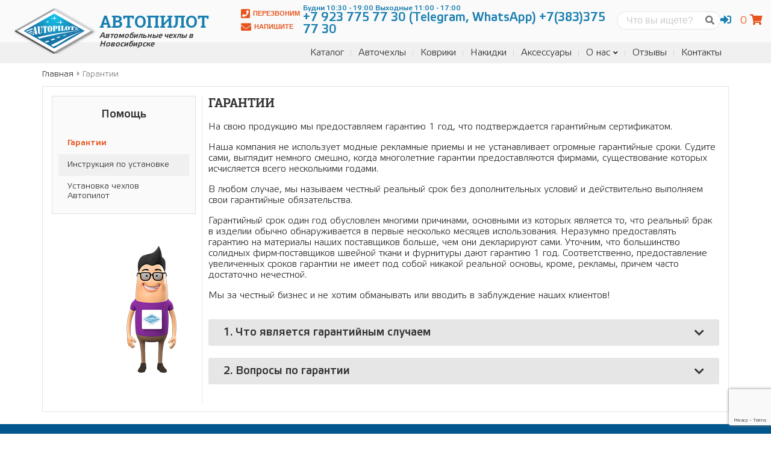

--- FILE ---
content_type: text/html; charset=utf-8
request_url: https://xn--54-6kci4astcg2af.xn--p1ai/page/help/garantii/
body_size: 6047
content:
<!DOCTYPE html>

<html lang="ru">
<head>
	<meta charset="utf-8">
	<!-- <base href="/"> -->

	<title>
Гарантии » купить в интернет-магазине</title>
	<meta name="description" content="">
	<meta name="keywords" content="">

	<meta http-equiv="X-UA-Compatible" content="IE=edge">
	<meta name="viewport" content="width=device-width, initial-scale=1, maximum-scale=1">

	<link type="text/css" href="/static/main.2235e6c99354330c0431.css" rel="stylesheet" />
	

	<!-- Template Basic Images Start -->
	<meta property="og:image" content="">
	<link rel="icon" href="/static/img/favicon.ico">
	<link rel="apple-touch-icon" sizes="180x180" href="/static/img/apple-touch-icon-180x180.png">
	<!-- Template Basic Images End -->

	<!-- Custom Browsers Color Start -->
	<meta name="theme-color" content="#404040">
	<!-- Custom Browsers Color End -->

	<script src="//code-ya.jivosite.com/widget/iWUk9cPzjx" async></script>
</head>
<body class="page page-help">

<div class="main-page">

	<header class="main-header">

    <div class="top-line">
        <div class="container">

            <a href="/" class="brand">
    <img src="/static/img/avtopilot.png" alt="Avtopilot" class="logo">
    <h2 class="title">Автопилот</h2>
    <p class="bottom">Автомобильные чехлы в Новосибирске</p>
</a>


            <div class="header-content">

                <div class="btns">
                    <a href="#" data-form="#call-back"><i class="fas fa-phone-square"></i> Перезвоним</a>
                    <a href="#" data-form="#text-us"><i class="fas fa-envelope"></i> Напишите</a>
                </div>

                <div class="phones">
                    
                      <div class="phone">
                          <a href="tel:+7 923 775 77 30 (83534726, 94287277) +7(383)375 77 30"><span>Будни 10:30 - 19:00 Выходные 11:00 - 17:00</span><p>+7 923 775 77 30 (Telegram, WhatsApp) +7(383)375 77 30</p></a>
                      </div>
                    
                    
                </div>

                <div class="search-form">
                    <form action="/search/" method="post"><input type="hidden" name="csrfmiddlewaretoken" value="Iw4emOwasxOwkmO8cLJ47agrRZGJyxN1spyhNthAWxKi5lA1mBfLeYw4oWfJRYp4">
                        <label for="search" class="screen-reader-text">Поиск</label>
                        <input type="search" id="search"name="q" placeholder="Что вы ищете?" required>
                        <button><i class="fas fa-search"></i></button>
                    </form>
                </div>

                <div class="user-panel">
                    <ul class="account-links">
                        
                            <li><a href="#" onclick="return false" class="account-link"><i class="fas fa-sign-in-alt"></i></a>
                                <ul>
                                    <li><a href="/account/login/"><i class="fas fa-user"></i> Вход</a></li>
                                    <li><a href="/account/registration/"><i class="fas fa-sign-in-alt"></i> Регистрация</a></li>
                                </ul>
                            </li>
                        
                    </ul>
                    <div id="mini-cart"></div>
                </div>

            </div>

        </div>
    </div>

    <nav class="main-navigation">
        <div class="container">
            <div class="sidebar-toggle-btn hidden"><i
                class="fas fa-align-right"
                data-toggle-selector=".sidebar"
                data-alt-class="fa-times"
            ></i></div>
            <div class="menu-toggle-btn"><i
                class="fas fa-bars"
                data-toggle-selector=".main-navigation ul"
                data-alt-class="fa-times"
            ></i></div>
            <div class="search-toggle-btn"><i
                class="fas fa-search"
                data-toggle-selector=".search-form"
                data-alt-class="fa-times"
            ></i></div>
            
                
                    
<ul>
    
        <li class="">
            <a href="/cases/">Каталог</a>
            
        </li>
    
        <li class="">
            <a href="/cases/">Авточехлы</a>
            
        </li>
    
        <li class="">
            <a href="/mates/">Коврики</a>
            
        </li>
    
        <li class="">
            <a href="/capes/">Накидки</a>
            
        </li>
    
        <li class="">
            <a href="/accessories/">Аксессуары</a>
            
        </li>
    
        <li class="">
            <a href="/page/about/company/">О нас</a>
            
                <ul>
                    
        <li class="">
            <a href="/blog/cat/nashi-raboty/">Наши работы</a>
            
        </li>
    
                </ul>
            
        </li>
    
        <li class="">
            <a href="/page/reviews/">Отзывы</a>
            
        </li>
    
        <li class="">
            <a href="/page/contacts/">Контакты</a>
            
        </li>
    
</ul>
                
            
        </div>
    </nav>

</header>


	<div class="page-content">
		

    <div class="container">

        

<nav aria-label="breadcrumbs">
    <ol class="breadcrumbs" itemscope itemtype="http://schema.org/BreadcrumbList">
        
            
                <li class="breadcrumbs-item" itemprop="itemListElement" itemscope itemtype="http://schema.org/ListItem">
                    <a itemprop="item" href="/">
                        <span itemprop="name">Главная</span>
                    </a>
                    <meta itemprop="position" content="1" />
                </li>
                <li class="divider"><i class="fas fa-angle-right"></i></li>
            
        
            
                <li class="breadcrumbs-item active" itemprop="itemListElement" itemscope itemtype="http://schema.org/ListItem">
                    <a itemprop="item" href="/page/help/garantii/">
                        <span itemprop="name">Гарантии</span>
                    </a>
                    <meta itemprop="position" content="2" />
                </li>
            
        
    </ol>
</nav>



        <main class="main-content content-sidebar">

            <aside class="sidebar">
                <div class="sticky">
                    <div class="widget">
                        <h3 class="widget-title">Помощь</h3>
                        <ul class="nav-list-lines">
                            
                                
                                <li class="active">
                                    <a href="/page/help/garantii/">Гарантии</a>
                                </li>
                            
                                
                                <li>
                                    <a href="/page/help/instrukciya-po-ustanovke/">Инструкция по установке</a>
                                </li>
                            
                                
                                <li>
                                    <a href="/page/help/ustanovka-chehlov-avtopilot/">Установка чехлов Автопилот</a>
                                </li>
                            
                        </ul>
                    </div>
                </div>
            </aside>

            <section class="content">
                <div class="sticky">
                    <h1 class="page-title">Гарантии</h1>
                    <p>На свою продукцию мы предоставляем гарантию 1 год, что подтверждается гарантийным сертификатом.</p>

<p>Наша компания не использует модные рекламные приемы и не устанавливает огромные гарантийные сроки. Судите сами, выглядит немного смешно, когда многолетние гарантии предоставляются фирмами, существование которых исчисляется всего несколькими годами.&nbsp;</p>

<p>В любом случае, мы называем честный реальный срок без дополнительных условий и действительно выполняем свои гарантийные обязательства.</p>

<p>Гарантийный срок один год обусловлен многими причинами, основными из которых является то, что реальный брак в изделии обычно обнаруживается в первые несколько месяцев использования. Неразумно предоставлять гарантию на материалы наших поставщиков больше, чем они декларируют сами. Уточним, что большинство солидных фирм-поставщиков швейной ткани и фурнитуры дают гарантию 1 год. Соответственно, предоставление увеличенных сроков гарантии не имеет под собой никакой реальной основы, кроме, рекламы, причем часто достаточно нечестной.</p>

<p>Мы за честный бизнес и не хотим обманывать или вводить в заблуждение наших клиентов!</p>
                    
                        <ul class="accordion">
                            
                                <li class="accordion-item">
                                    <div class="tab"><div class="title">1. Что является гарантийным случаем</div><i class="fas fa-chevron-down"></i></div>
                                    <div class="accordion-content">
                                        <div class="video" style="background:#eeeeee; border:1px solid #cccccc; padding:5px 10px">
<p><a href="https://youtu.be/YnFzBRvQCPM">https://youtu.be/YnFzBRvQCPM</a></p>
</div>
                                    </div>
                                </li>
                            
                                <li class="accordion-item">
                                    <div class="tab"><div class="title">2. Вопросы по гарантии</div><i class="fas fa-chevron-down"></i></div>
                                    <div class="accordion-content">
                                        <div class="video" style="background:#eeeeee; border:1px solid #cccccc; padding:5px 10px">
<p><a href="https://youtu.be/U0M0e-_Jfsc">https://youtu.be/U0M0e-_Jfsc</a>&nbsp;</p>
</div>
                                    </div>
                                </li>
                            
                        </ul>
                    
                </div>
            </section>

        </main>

    </div>


	</div>

	
<footer class="main-footer">
  <div class="container">
    <div class="person">
        <div class="pane">
            <i class="fas fa-times"></i>
            <span>Есть вопросы?</span>
            <span>Задайте их эксперту!</span>
            <a href="tel:+7 923 775 77 30 (Telegram, WhatsApp) +7(383)375 77 30">+7 923 775 77 30 (Telegram, WhatsApp) +7(383)375 77 30</a>
            <a href="#" data-form="#call-back" class="btn btn-orange">Заказать звонок</a>
        </div>
        <div class="image image-bg" style="background-image:url(/static/img/person.png);"></div>
    </div>

    <div class="grid">

      <div class="widget widget-contacts">
        <h3 class="widget-title">Контакты</h3>
        <ul>
          <li>
            <em>Телефоны:</em>
            <div class="links">
              <a href="tel:"></a>
              <a href="tel:+7 923 775 77 30 (Telegram, WhatsApp) +7(383)375 77 30">+7 923 775 77 30 (Telegram, WhatsApp) +7(383)375 77 30</a>
            </div>
          </li>
          <li>
            <em>E-mail:</em>
            <div class="links">
              <a href="mailto:Avtopilot54@mail.ru">Avtopilot54@mail.ru</a>
            </div>
          </li>
          <li>
            <em>Город:</em>
            <span>Новосибирск</span>
          </li>
          <li>
            <em>Адрес:</em>
            <address>ул. Кошурникова, д. 11/1, 3 этаж, офис 304 (домофон 34). Парковка под шлагбаумом, для его открытия звоните по номеру на сайте.</address>
          </li>
          <li>
            <em>Индекс:</em>
            <span>183038</span>
          </li>
          <li>
            <em>Время работы:</em>
            <span>Будни 10:30 - 19:00      Выходные 11:00 - 17:00</span>
          </li>
        </ul>
        
          <div class="soc-icons">
            
              <a href="https://vk.com/avtopilotnsk" rel="nofollow" target="_blank"><i class="fab fa-vk"></i></a>
            
          </div>
        
      </div>

      
        <div class="widget widget-menu">
          <h3 class="widget-title">Автопилот</h3>
          
            
<ul>
    
        <li class="">
            <a href="/page/about/company/">О компании</a>
            
        </li>
    
        <li class="">
            <a href="/page/contacts/">Контакты</a>
            
        </li>
    
        <li class="">
            <a href="/blog/cat/chastye-voprosy/">Частые вопросы</a>
            
        </li>
    
</ul>
          
        </div>
      

      
        <div class="widget widget-menu">
          <h3 class="widget-title">Полезное</h3>
          
            
<ul>
    
        <li class=" active">
            <a href="/page/help/garantii/">Гарантия</a>
            
        </li>
    
        <li class="">
            <a href="/page/reviews/">Отзывы</a>
            
        </li>
    
</ul>
          
        </div>
      

      
        <div class="widget widget-menu">
          <h3 class="widget-title">Магазин</h3>
          
            
<ul>
    
        <li class="">
            <a href="/cases/">Каталог товаров</a>
            
        </li>
    
</ul>
          
        </div>
      

    </div>
  </div>
  <div class="copy text-center">
    <p><small>Copyright &copy; ООО "Автопилот" 2002-2026. Все права защищены.</small></p>
    <noindex>
      <p>Создание сайта - <a href="https://100po100.video/" target="_blank" rel="nofollow"
                             style="text-decoration: underline">Видео для Бизнеса</a></p>
    </noindex>
    <a href="/page/info/politika-konfidencialnosti/" class="link" target="_blank"><small>Политика
      конфиденциальности</small></a>
    <br>
    <a href="/page/info/publichnaya-oferta/" class="link" target="_blank"><small>Публичная оферта</small></a>
  </div>
</footer>

<div id="call-back" class="popup-form">
  <h3>Закажите обратный звонок</h3>
  <p>Мы перезвоним Вам в самое ближайшее время!</p>
  <form method="post" action="/mail/" data-form-bx24><input type="hidden" name="csrfmiddlewaretoken" value="Iw4emOwasxOwkmO8cLJ47agrRZGJyxN1spyhNthAWxKi5lA1mBfLeYw4oWfJRYp4">
    <input type="hidden" name="FORM" value="Заказ обратного звонка - кнопка в шапке">
    <label class="sr-only" for="CHECK_CALLBACK"></label>
    <input class="sr-only" type="text" id="CHECK_CALLBACK" name="CHECK">
    <p><label for="id_NAME_2">Имя:</label> <input type="text" name="NAME" placeholder="Имя:" id="id_NAME_2" maxlength="100" required></p>
<p><label for="id_PHONE_2">Телефон:</label> <input type="tel" name="PHONE_MOBILE" placeholder="Телефон:" id="id_PHONE_2" maxlength="20" required></p>
    <p class="text-center">
      <input type="submit" value="Отправить" class="btn btn-orange">
    </p>
  </form>
</div>

<div id="text-us" class="popup-form">
  <h3>Напишите нам</h3>
  <p>Напишите нам и мы ответим Вам в самое ближайшее время!</p>
  <form method="post" action="/mail/" data-form-bx24><input type="hidden" name="csrfmiddlewaretoken" value="Iw4emOwasxOwkmO8cLJ47agrRZGJyxN1spyhNthAWxKi5lA1mBfLeYw4oWfJRYp4">
    <input type="hidden" name="FORM" value="Напишите нам - кнопка в шапке">
    <p><label for="id_NAME_1">Имя:</label> <input type="text" name="NAME" placeholder="Имя:" id="id_NAME_1" maxlength="100" required></p>
<p><label for="id_PHONE_1">Телефон:</label> <input type="tel" name="PHONE_MOBILE" placeholder="Телефон:" id="id_PHONE_1" maxlength="20" required></p>
<p><label for="id_EMAIL_WORK">E-mail:</label> <input type="email" name="EMAIL_WORK" placeholder="E-mail:" maxlength="255" required id="id_EMAIL_WORK"></p>
<p><label for="id_COMMENTS">Сообщение:</label> <textarea name="COMMENTS" cols="40" rows="4" placeholder="Сообщение:" class="auto-expand" data-min-rows="4" required id="id_COMMENTS">
</textarea></p>
    <p class="text-center">
      <input type="submit" value="Отправить" class="btn btn-orange">
    </p>
  </form>
</div>

<div class="sr-only" itemscope itemtype="http://schema.org/Organization">
  <span itemprop="name">Автопилот</span>
  Контакты:
  <div itemprop="address" itemscope itemtype="http://schema.org/PostalAddress">
    Адрес:
    <span itemprop="streetAddress">ул. Кошурникова, д. 11/1, 3 этаж, офис 304 (домофон 34). Парковка под шлагбаумом, для его открытия звоните по номеру на сайте.</span>
    <span itemprop="postalCode">183038</span>
    <span itemprop="addressLocality"></span>,
  </div>
  Телефон:<span itemprop="telephone"></span>,
  Телефон:<span itemprop="telephone">+7 923 775 77 30 (Telegram, WhatsApp) +7(383)375 77 30</span>,
  Электронная почта: <span itemprop="email">Avtopilot54@mail.ru</span>
</div>

	

</div><!-- .main-page -->

<input type="hidden" name="csrfmiddlewaretoken" value="Iw4emOwasxOwkmO8cLJ47agrRZGJyxN1spyhNthAWxKi5lA1mBfLeYw4oWfJRYp4">



<script type="text/javascript" src="/static/main.2235e6c99354330c0431.js" ></script>
<link type="text/css" href="/static/footer.2235e6c99354330c0431.css" rel="stylesheet" />
<script type="text/javascript" src="/static/footer.2235e6c99354330c0431.js" ></script>


<script src="https://www.google.com/recaptcha/api.js?render=6Lct0LQUAAAAADQPcFJ69NopzvY_Andd-44fvvNZ"></script>

<script>
    
    grecaptcha.ready(function () {
        grecaptcha.execute('6Lct0LQUAAAAADQPcFJ69NopzvY_Andd-44fvvNZ', {action: 'homepage'}).then(function (token) {
            var forms = document.querySelectorAll('[data-form-bx24]')
            forms.forEach(function (form) {
                var input = document.createElement('input')
                input.type = 'hidden'
                input.name = 'google-recaptcha'
                input.value = token
                form.appendChild(input)
            })
        })
    })
    
</script>

</body>
</html>


--- FILE ---
content_type: text/html; charset=utf-8
request_url: https://www.google.com/recaptcha/api2/anchor?ar=1&k=6Lct0LQUAAAAADQPcFJ69NopzvY_Andd-44fvvNZ&co=aHR0cHM6Ly94bi0tNTQtNmtjaTRhc3RjZzJhZi54bi0tcDFhaTo0NDM.&hl=en&v=N67nZn4AqZkNcbeMu4prBgzg&size=invisible&anchor-ms=20000&execute-ms=30000&cb=o092qwku4l1x
body_size: 48918
content:
<!DOCTYPE HTML><html dir="ltr" lang="en"><head><meta http-equiv="Content-Type" content="text/html; charset=UTF-8">
<meta http-equiv="X-UA-Compatible" content="IE=edge">
<title>reCAPTCHA</title>
<style type="text/css">
/* cyrillic-ext */
@font-face {
  font-family: 'Roboto';
  font-style: normal;
  font-weight: 400;
  font-stretch: 100%;
  src: url(//fonts.gstatic.com/s/roboto/v48/KFO7CnqEu92Fr1ME7kSn66aGLdTylUAMa3GUBHMdazTgWw.woff2) format('woff2');
  unicode-range: U+0460-052F, U+1C80-1C8A, U+20B4, U+2DE0-2DFF, U+A640-A69F, U+FE2E-FE2F;
}
/* cyrillic */
@font-face {
  font-family: 'Roboto';
  font-style: normal;
  font-weight: 400;
  font-stretch: 100%;
  src: url(//fonts.gstatic.com/s/roboto/v48/KFO7CnqEu92Fr1ME7kSn66aGLdTylUAMa3iUBHMdazTgWw.woff2) format('woff2');
  unicode-range: U+0301, U+0400-045F, U+0490-0491, U+04B0-04B1, U+2116;
}
/* greek-ext */
@font-face {
  font-family: 'Roboto';
  font-style: normal;
  font-weight: 400;
  font-stretch: 100%;
  src: url(//fonts.gstatic.com/s/roboto/v48/KFO7CnqEu92Fr1ME7kSn66aGLdTylUAMa3CUBHMdazTgWw.woff2) format('woff2');
  unicode-range: U+1F00-1FFF;
}
/* greek */
@font-face {
  font-family: 'Roboto';
  font-style: normal;
  font-weight: 400;
  font-stretch: 100%;
  src: url(//fonts.gstatic.com/s/roboto/v48/KFO7CnqEu92Fr1ME7kSn66aGLdTylUAMa3-UBHMdazTgWw.woff2) format('woff2');
  unicode-range: U+0370-0377, U+037A-037F, U+0384-038A, U+038C, U+038E-03A1, U+03A3-03FF;
}
/* math */
@font-face {
  font-family: 'Roboto';
  font-style: normal;
  font-weight: 400;
  font-stretch: 100%;
  src: url(//fonts.gstatic.com/s/roboto/v48/KFO7CnqEu92Fr1ME7kSn66aGLdTylUAMawCUBHMdazTgWw.woff2) format('woff2');
  unicode-range: U+0302-0303, U+0305, U+0307-0308, U+0310, U+0312, U+0315, U+031A, U+0326-0327, U+032C, U+032F-0330, U+0332-0333, U+0338, U+033A, U+0346, U+034D, U+0391-03A1, U+03A3-03A9, U+03B1-03C9, U+03D1, U+03D5-03D6, U+03F0-03F1, U+03F4-03F5, U+2016-2017, U+2034-2038, U+203C, U+2040, U+2043, U+2047, U+2050, U+2057, U+205F, U+2070-2071, U+2074-208E, U+2090-209C, U+20D0-20DC, U+20E1, U+20E5-20EF, U+2100-2112, U+2114-2115, U+2117-2121, U+2123-214F, U+2190, U+2192, U+2194-21AE, U+21B0-21E5, U+21F1-21F2, U+21F4-2211, U+2213-2214, U+2216-22FF, U+2308-230B, U+2310, U+2319, U+231C-2321, U+2336-237A, U+237C, U+2395, U+239B-23B7, U+23D0, U+23DC-23E1, U+2474-2475, U+25AF, U+25B3, U+25B7, U+25BD, U+25C1, U+25CA, U+25CC, U+25FB, U+266D-266F, U+27C0-27FF, U+2900-2AFF, U+2B0E-2B11, U+2B30-2B4C, U+2BFE, U+3030, U+FF5B, U+FF5D, U+1D400-1D7FF, U+1EE00-1EEFF;
}
/* symbols */
@font-face {
  font-family: 'Roboto';
  font-style: normal;
  font-weight: 400;
  font-stretch: 100%;
  src: url(//fonts.gstatic.com/s/roboto/v48/KFO7CnqEu92Fr1ME7kSn66aGLdTylUAMaxKUBHMdazTgWw.woff2) format('woff2');
  unicode-range: U+0001-000C, U+000E-001F, U+007F-009F, U+20DD-20E0, U+20E2-20E4, U+2150-218F, U+2190, U+2192, U+2194-2199, U+21AF, U+21E6-21F0, U+21F3, U+2218-2219, U+2299, U+22C4-22C6, U+2300-243F, U+2440-244A, U+2460-24FF, U+25A0-27BF, U+2800-28FF, U+2921-2922, U+2981, U+29BF, U+29EB, U+2B00-2BFF, U+4DC0-4DFF, U+FFF9-FFFB, U+10140-1018E, U+10190-1019C, U+101A0, U+101D0-101FD, U+102E0-102FB, U+10E60-10E7E, U+1D2C0-1D2D3, U+1D2E0-1D37F, U+1F000-1F0FF, U+1F100-1F1AD, U+1F1E6-1F1FF, U+1F30D-1F30F, U+1F315, U+1F31C, U+1F31E, U+1F320-1F32C, U+1F336, U+1F378, U+1F37D, U+1F382, U+1F393-1F39F, U+1F3A7-1F3A8, U+1F3AC-1F3AF, U+1F3C2, U+1F3C4-1F3C6, U+1F3CA-1F3CE, U+1F3D4-1F3E0, U+1F3ED, U+1F3F1-1F3F3, U+1F3F5-1F3F7, U+1F408, U+1F415, U+1F41F, U+1F426, U+1F43F, U+1F441-1F442, U+1F444, U+1F446-1F449, U+1F44C-1F44E, U+1F453, U+1F46A, U+1F47D, U+1F4A3, U+1F4B0, U+1F4B3, U+1F4B9, U+1F4BB, U+1F4BF, U+1F4C8-1F4CB, U+1F4D6, U+1F4DA, U+1F4DF, U+1F4E3-1F4E6, U+1F4EA-1F4ED, U+1F4F7, U+1F4F9-1F4FB, U+1F4FD-1F4FE, U+1F503, U+1F507-1F50B, U+1F50D, U+1F512-1F513, U+1F53E-1F54A, U+1F54F-1F5FA, U+1F610, U+1F650-1F67F, U+1F687, U+1F68D, U+1F691, U+1F694, U+1F698, U+1F6AD, U+1F6B2, U+1F6B9-1F6BA, U+1F6BC, U+1F6C6-1F6CF, U+1F6D3-1F6D7, U+1F6E0-1F6EA, U+1F6F0-1F6F3, U+1F6F7-1F6FC, U+1F700-1F7FF, U+1F800-1F80B, U+1F810-1F847, U+1F850-1F859, U+1F860-1F887, U+1F890-1F8AD, U+1F8B0-1F8BB, U+1F8C0-1F8C1, U+1F900-1F90B, U+1F93B, U+1F946, U+1F984, U+1F996, U+1F9E9, U+1FA00-1FA6F, U+1FA70-1FA7C, U+1FA80-1FA89, U+1FA8F-1FAC6, U+1FACE-1FADC, U+1FADF-1FAE9, U+1FAF0-1FAF8, U+1FB00-1FBFF;
}
/* vietnamese */
@font-face {
  font-family: 'Roboto';
  font-style: normal;
  font-weight: 400;
  font-stretch: 100%;
  src: url(//fonts.gstatic.com/s/roboto/v48/KFO7CnqEu92Fr1ME7kSn66aGLdTylUAMa3OUBHMdazTgWw.woff2) format('woff2');
  unicode-range: U+0102-0103, U+0110-0111, U+0128-0129, U+0168-0169, U+01A0-01A1, U+01AF-01B0, U+0300-0301, U+0303-0304, U+0308-0309, U+0323, U+0329, U+1EA0-1EF9, U+20AB;
}
/* latin-ext */
@font-face {
  font-family: 'Roboto';
  font-style: normal;
  font-weight: 400;
  font-stretch: 100%;
  src: url(//fonts.gstatic.com/s/roboto/v48/KFO7CnqEu92Fr1ME7kSn66aGLdTylUAMa3KUBHMdazTgWw.woff2) format('woff2');
  unicode-range: U+0100-02BA, U+02BD-02C5, U+02C7-02CC, U+02CE-02D7, U+02DD-02FF, U+0304, U+0308, U+0329, U+1D00-1DBF, U+1E00-1E9F, U+1EF2-1EFF, U+2020, U+20A0-20AB, U+20AD-20C0, U+2113, U+2C60-2C7F, U+A720-A7FF;
}
/* latin */
@font-face {
  font-family: 'Roboto';
  font-style: normal;
  font-weight: 400;
  font-stretch: 100%;
  src: url(//fonts.gstatic.com/s/roboto/v48/KFO7CnqEu92Fr1ME7kSn66aGLdTylUAMa3yUBHMdazQ.woff2) format('woff2');
  unicode-range: U+0000-00FF, U+0131, U+0152-0153, U+02BB-02BC, U+02C6, U+02DA, U+02DC, U+0304, U+0308, U+0329, U+2000-206F, U+20AC, U+2122, U+2191, U+2193, U+2212, U+2215, U+FEFF, U+FFFD;
}
/* cyrillic-ext */
@font-face {
  font-family: 'Roboto';
  font-style: normal;
  font-weight: 500;
  font-stretch: 100%;
  src: url(//fonts.gstatic.com/s/roboto/v48/KFO7CnqEu92Fr1ME7kSn66aGLdTylUAMa3GUBHMdazTgWw.woff2) format('woff2');
  unicode-range: U+0460-052F, U+1C80-1C8A, U+20B4, U+2DE0-2DFF, U+A640-A69F, U+FE2E-FE2F;
}
/* cyrillic */
@font-face {
  font-family: 'Roboto';
  font-style: normal;
  font-weight: 500;
  font-stretch: 100%;
  src: url(//fonts.gstatic.com/s/roboto/v48/KFO7CnqEu92Fr1ME7kSn66aGLdTylUAMa3iUBHMdazTgWw.woff2) format('woff2');
  unicode-range: U+0301, U+0400-045F, U+0490-0491, U+04B0-04B1, U+2116;
}
/* greek-ext */
@font-face {
  font-family: 'Roboto';
  font-style: normal;
  font-weight: 500;
  font-stretch: 100%;
  src: url(//fonts.gstatic.com/s/roboto/v48/KFO7CnqEu92Fr1ME7kSn66aGLdTylUAMa3CUBHMdazTgWw.woff2) format('woff2');
  unicode-range: U+1F00-1FFF;
}
/* greek */
@font-face {
  font-family: 'Roboto';
  font-style: normal;
  font-weight: 500;
  font-stretch: 100%;
  src: url(//fonts.gstatic.com/s/roboto/v48/KFO7CnqEu92Fr1ME7kSn66aGLdTylUAMa3-UBHMdazTgWw.woff2) format('woff2');
  unicode-range: U+0370-0377, U+037A-037F, U+0384-038A, U+038C, U+038E-03A1, U+03A3-03FF;
}
/* math */
@font-face {
  font-family: 'Roboto';
  font-style: normal;
  font-weight: 500;
  font-stretch: 100%;
  src: url(//fonts.gstatic.com/s/roboto/v48/KFO7CnqEu92Fr1ME7kSn66aGLdTylUAMawCUBHMdazTgWw.woff2) format('woff2');
  unicode-range: U+0302-0303, U+0305, U+0307-0308, U+0310, U+0312, U+0315, U+031A, U+0326-0327, U+032C, U+032F-0330, U+0332-0333, U+0338, U+033A, U+0346, U+034D, U+0391-03A1, U+03A3-03A9, U+03B1-03C9, U+03D1, U+03D5-03D6, U+03F0-03F1, U+03F4-03F5, U+2016-2017, U+2034-2038, U+203C, U+2040, U+2043, U+2047, U+2050, U+2057, U+205F, U+2070-2071, U+2074-208E, U+2090-209C, U+20D0-20DC, U+20E1, U+20E5-20EF, U+2100-2112, U+2114-2115, U+2117-2121, U+2123-214F, U+2190, U+2192, U+2194-21AE, U+21B0-21E5, U+21F1-21F2, U+21F4-2211, U+2213-2214, U+2216-22FF, U+2308-230B, U+2310, U+2319, U+231C-2321, U+2336-237A, U+237C, U+2395, U+239B-23B7, U+23D0, U+23DC-23E1, U+2474-2475, U+25AF, U+25B3, U+25B7, U+25BD, U+25C1, U+25CA, U+25CC, U+25FB, U+266D-266F, U+27C0-27FF, U+2900-2AFF, U+2B0E-2B11, U+2B30-2B4C, U+2BFE, U+3030, U+FF5B, U+FF5D, U+1D400-1D7FF, U+1EE00-1EEFF;
}
/* symbols */
@font-face {
  font-family: 'Roboto';
  font-style: normal;
  font-weight: 500;
  font-stretch: 100%;
  src: url(//fonts.gstatic.com/s/roboto/v48/KFO7CnqEu92Fr1ME7kSn66aGLdTylUAMaxKUBHMdazTgWw.woff2) format('woff2');
  unicode-range: U+0001-000C, U+000E-001F, U+007F-009F, U+20DD-20E0, U+20E2-20E4, U+2150-218F, U+2190, U+2192, U+2194-2199, U+21AF, U+21E6-21F0, U+21F3, U+2218-2219, U+2299, U+22C4-22C6, U+2300-243F, U+2440-244A, U+2460-24FF, U+25A0-27BF, U+2800-28FF, U+2921-2922, U+2981, U+29BF, U+29EB, U+2B00-2BFF, U+4DC0-4DFF, U+FFF9-FFFB, U+10140-1018E, U+10190-1019C, U+101A0, U+101D0-101FD, U+102E0-102FB, U+10E60-10E7E, U+1D2C0-1D2D3, U+1D2E0-1D37F, U+1F000-1F0FF, U+1F100-1F1AD, U+1F1E6-1F1FF, U+1F30D-1F30F, U+1F315, U+1F31C, U+1F31E, U+1F320-1F32C, U+1F336, U+1F378, U+1F37D, U+1F382, U+1F393-1F39F, U+1F3A7-1F3A8, U+1F3AC-1F3AF, U+1F3C2, U+1F3C4-1F3C6, U+1F3CA-1F3CE, U+1F3D4-1F3E0, U+1F3ED, U+1F3F1-1F3F3, U+1F3F5-1F3F7, U+1F408, U+1F415, U+1F41F, U+1F426, U+1F43F, U+1F441-1F442, U+1F444, U+1F446-1F449, U+1F44C-1F44E, U+1F453, U+1F46A, U+1F47D, U+1F4A3, U+1F4B0, U+1F4B3, U+1F4B9, U+1F4BB, U+1F4BF, U+1F4C8-1F4CB, U+1F4D6, U+1F4DA, U+1F4DF, U+1F4E3-1F4E6, U+1F4EA-1F4ED, U+1F4F7, U+1F4F9-1F4FB, U+1F4FD-1F4FE, U+1F503, U+1F507-1F50B, U+1F50D, U+1F512-1F513, U+1F53E-1F54A, U+1F54F-1F5FA, U+1F610, U+1F650-1F67F, U+1F687, U+1F68D, U+1F691, U+1F694, U+1F698, U+1F6AD, U+1F6B2, U+1F6B9-1F6BA, U+1F6BC, U+1F6C6-1F6CF, U+1F6D3-1F6D7, U+1F6E0-1F6EA, U+1F6F0-1F6F3, U+1F6F7-1F6FC, U+1F700-1F7FF, U+1F800-1F80B, U+1F810-1F847, U+1F850-1F859, U+1F860-1F887, U+1F890-1F8AD, U+1F8B0-1F8BB, U+1F8C0-1F8C1, U+1F900-1F90B, U+1F93B, U+1F946, U+1F984, U+1F996, U+1F9E9, U+1FA00-1FA6F, U+1FA70-1FA7C, U+1FA80-1FA89, U+1FA8F-1FAC6, U+1FACE-1FADC, U+1FADF-1FAE9, U+1FAF0-1FAF8, U+1FB00-1FBFF;
}
/* vietnamese */
@font-face {
  font-family: 'Roboto';
  font-style: normal;
  font-weight: 500;
  font-stretch: 100%;
  src: url(//fonts.gstatic.com/s/roboto/v48/KFO7CnqEu92Fr1ME7kSn66aGLdTylUAMa3OUBHMdazTgWw.woff2) format('woff2');
  unicode-range: U+0102-0103, U+0110-0111, U+0128-0129, U+0168-0169, U+01A0-01A1, U+01AF-01B0, U+0300-0301, U+0303-0304, U+0308-0309, U+0323, U+0329, U+1EA0-1EF9, U+20AB;
}
/* latin-ext */
@font-face {
  font-family: 'Roboto';
  font-style: normal;
  font-weight: 500;
  font-stretch: 100%;
  src: url(//fonts.gstatic.com/s/roboto/v48/KFO7CnqEu92Fr1ME7kSn66aGLdTylUAMa3KUBHMdazTgWw.woff2) format('woff2');
  unicode-range: U+0100-02BA, U+02BD-02C5, U+02C7-02CC, U+02CE-02D7, U+02DD-02FF, U+0304, U+0308, U+0329, U+1D00-1DBF, U+1E00-1E9F, U+1EF2-1EFF, U+2020, U+20A0-20AB, U+20AD-20C0, U+2113, U+2C60-2C7F, U+A720-A7FF;
}
/* latin */
@font-face {
  font-family: 'Roboto';
  font-style: normal;
  font-weight: 500;
  font-stretch: 100%;
  src: url(//fonts.gstatic.com/s/roboto/v48/KFO7CnqEu92Fr1ME7kSn66aGLdTylUAMa3yUBHMdazQ.woff2) format('woff2');
  unicode-range: U+0000-00FF, U+0131, U+0152-0153, U+02BB-02BC, U+02C6, U+02DA, U+02DC, U+0304, U+0308, U+0329, U+2000-206F, U+20AC, U+2122, U+2191, U+2193, U+2212, U+2215, U+FEFF, U+FFFD;
}
/* cyrillic-ext */
@font-face {
  font-family: 'Roboto';
  font-style: normal;
  font-weight: 900;
  font-stretch: 100%;
  src: url(//fonts.gstatic.com/s/roboto/v48/KFO7CnqEu92Fr1ME7kSn66aGLdTylUAMa3GUBHMdazTgWw.woff2) format('woff2');
  unicode-range: U+0460-052F, U+1C80-1C8A, U+20B4, U+2DE0-2DFF, U+A640-A69F, U+FE2E-FE2F;
}
/* cyrillic */
@font-face {
  font-family: 'Roboto';
  font-style: normal;
  font-weight: 900;
  font-stretch: 100%;
  src: url(//fonts.gstatic.com/s/roboto/v48/KFO7CnqEu92Fr1ME7kSn66aGLdTylUAMa3iUBHMdazTgWw.woff2) format('woff2');
  unicode-range: U+0301, U+0400-045F, U+0490-0491, U+04B0-04B1, U+2116;
}
/* greek-ext */
@font-face {
  font-family: 'Roboto';
  font-style: normal;
  font-weight: 900;
  font-stretch: 100%;
  src: url(//fonts.gstatic.com/s/roboto/v48/KFO7CnqEu92Fr1ME7kSn66aGLdTylUAMa3CUBHMdazTgWw.woff2) format('woff2');
  unicode-range: U+1F00-1FFF;
}
/* greek */
@font-face {
  font-family: 'Roboto';
  font-style: normal;
  font-weight: 900;
  font-stretch: 100%;
  src: url(//fonts.gstatic.com/s/roboto/v48/KFO7CnqEu92Fr1ME7kSn66aGLdTylUAMa3-UBHMdazTgWw.woff2) format('woff2');
  unicode-range: U+0370-0377, U+037A-037F, U+0384-038A, U+038C, U+038E-03A1, U+03A3-03FF;
}
/* math */
@font-face {
  font-family: 'Roboto';
  font-style: normal;
  font-weight: 900;
  font-stretch: 100%;
  src: url(//fonts.gstatic.com/s/roboto/v48/KFO7CnqEu92Fr1ME7kSn66aGLdTylUAMawCUBHMdazTgWw.woff2) format('woff2');
  unicode-range: U+0302-0303, U+0305, U+0307-0308, U+0310, U+0312, U+0315, U+031A, U+0326-0327, U+032C, U+032F-0330, U+0332-0333, U+0338, U+033A, U+0346, U+034D, U+0391-03A1, U+03A3-03A9, U+03B1-03C9, U+03D1, U+03D5-03D6, U+03F0-03F1, U+03F4-03F5, U+2016-2017, U+2034-2038, U+203C, U+2040, U+2043, U+2047, U+2050, U+2057, U+205F, U+2070-2071, U+2074-208E, U+2090-209C, U+20D0-20DC, U+20E1, U+20E5-20EF, U+2100-2112, U+2114-2115, U+2117-2121, U+2123-214F, U+2190, U+2192, U+2194-21AE, U+21B0-21E5, U+21F1-21F2, U+21F4-2211, U+2213-2214, U+2216-22FF, U+2308-230B, U+2310, U+2319, U+231C-2321, U+2336-237A, U+237C, U+2395, U+239B-23B7, U+23D0, U+23DC-23E1, U+2474-2475, U+25AF, U+25B3, U+25B7, U+25BD, U+25C1, U+25CA, U+25CC, U+25FB, U+266D-266F, U+27C0-27FF, U+2900-2AFF, U+2B0E-2B11, U+2B30-2B4C, U+2BFE, U+3030, U+FF5B, U+FF5D, U+1D400-1D7FF, U+1EE00-1EEFF;
}
/* symbols */
@font-face {
  font-family: 'Roboto';
  font-style: normal;
  font-weight: 900;
  font-stretch: 100%;
  src: url(//fonts.gstatic.com/s/roboto/v48/KFO7CnqEu92Fr1ME7kSn66aGLdTylUAMaxKUBHMdazTgWw.woff2) format('woff2');
  unicode-range: U+0001-000C, U+000E-001F, U+007F-009F, U+20DD-20E0, U+20E2-20E4, U+2150-218F, U+2190, U+2192, U+2194-2199, U+21AF, U+21E6-21F0, U+21F3, U+2218-2219, U+2299, U+22C4-22C6, U+2300-243F, U+2440-244A, U+2460-24FF, U+25A0-27BF, U+2800-28FF, U+2921-2922, U+2981, U+29BF, U+29EB, U+2B00-2BFF, U+4DC0-4DFF, U+FFF9-FFFB, U+10140-1018E, U+10190-1019C, U+101A0, U+101D0-101FD, U+102E0-102FB, U+10E60-10E7E, U+1D2C0-1D2D3, U+1D2E0-1D37F, U+1F000-1F0FF, U+1F100-1F1AD, U+1F1E6-1F1FF, U+1F30D-1F30F, U+1F315, U+1F31C, U+1F31E, U+1F320-1F32C, U+1F336, U+1F378, U+1F37D, U+1F382, U+1F393-1F39F, U+1F3A7-1F3A8, U+1F3AC-1F3AF, U+1F3C2, U+1F3C4-1F3C6, U+1F3CA-1F3CE, U+1F3D4-1F3E0, U+1F3ED, U+1F3F1-1F3F3, U+1F3F5-1F3F7, U+1F408, U+1F415, U+1F41F, U+1F426, U+1F43F, U+1F441-1F442, U+1F444, U+1F446-1F449, U+1F44C-1F44E, U+1F453, U+1F46A, U+1F47D, U+1F4A3, U+1F4B0, U+1F4B3, U+1F4B9, U+1F4BB, U+1F4BF, U+1F4C8-1F4CB, U+1F4D6, U+1F4DA, U+1F4DF, U+1F4E3-1F4E6, U+1F4EA-1F4ED, U+1F4F7, U+1F4F9-1F4FB, U+1F4FD-1F4FE, U+1F503, U+1F507-1F50B, U+1F50D, U+1F512-1F513, U+1F53E-1F54A, U+1F54F-1F5FA, U+1F610, U+1F650-1F67F, U+1F687, U+1F68D, U+1F691, U+1F694, U+1F698, U+1F6AD, U+1F6B2, U+1F6B9-1F6BA, U+1F6BC, U+1F6C6-1F6CF, U+1F6D3-1F6D7, U+1F6E0-1F6EA, U+1F6F0-1F6F3, U+1F6F7-1F6FC, U+1F700-1F7FF, U+1F800-1F80B, U+1F810-1F847, U+1F850-1F859, U+1F860-1F887, U+1F890-1F8AD, U+1F8B0-1F8BB, U+1F8C0-1F8C1, U+1F900-1F90B, U+1F93B, U+1F946, U+1F984, U+1F996, U+1F9E9, U+1FA00-1FA6F, U+1FA70-1FA7C, U+1FA80-1FA89, U+1FA8F-1FAC6, U+1FACE-1FADC, U+1FADF-1FAE9, U+1FAF0-1FAF8, U+1FB00-1FBFF;
}
/* vietnamese */
@font-face {
  font-family: 'Roboto';
  font-style: normal;
  font-weight: 900;
  font-stretch: 100%;
  src: url(//fonts.gstatic.com/s/roboto/v48/KFO7CnqEu92Fr1ME7kSn66aGLdTylUAMa3OUBHMdazTgWw.woff2) format('woff2');
  unicode-range: U+0102-0103, U+0110-0111, U+0128-0129, U+0168-0169, U+01A0-01A1, U+01AF-01B0, U+0300-0301, U+0303-0304, U+0308-0309, U+0323, U+0329, U+1EA0-1EF9, U+20AB;
}
/* latin-ext */
@font-face {
  font-family: 'Roboto';
  font-style: normal;
  font-weight: 900;
  font-stretch: 100%;
  src: url(//fonts.gstatic.com/s/roboto/v48/KFO7CnqEu92Fr1ME7kSn66aGLdTylUAMa3KUBHMdazTgWw.woff2) format('woff2');
  unicode-range: U+0100-02BA, U+02BD-02C5, U+02C7-02CC, U+02CE-02D7, U+02DD-02FF, U+0304, U+0308, U+0329, U+1D00-1DBF, U+1E00-1E9F, U+1EF2-1EFF, U+2020, U+20A0-20AB, U+20AD-20C0, U+2113, U+2C60-2C7F, U+A720-A7FF;
}
/* latin */
@font-face {
  font-family: 'Roboto';
  font-style: normal;
  font-weight: 900;
  font-stretch: 100%;
  src: url(//fonts.gstatic.com/s/roboto/v48/KFO7CnqEu92Fr1ME7kSn66aGLdTylUAMa3yUBHMdazQ.woff2) format('woff2');
  unicode-range: U+0000-00FF, U+0131, U+0152-0153, U+02BB-02BC, U+02C6, U+02DA, U+02DC, U+0304, U+0308, U+0329, U+2000-206F, U+20AC, U+2122, U+2191, U+2193, U+2212, U+2215, U+FEFF, U+FFFD;
}

</style>
<link rel="stylesheet" type="text/css" href="https://www.gstatic.com/recaptcha/releases/N67nZn4AqZkNcbeMu4prBgzg/styles__ltr.css">
<script nonce="BzAJW3RH5hUr5u9amYgJHw" type="text/javascript">window['__recaptcha_api'] = 'https://www.google.com/recaptcha/api2/';</script>
<script type="text/javascript" src="https://www.gstatic.com/recaptcha/releases/N67nZn4AqZkNcbeMu4prBgzg/recaptcha__en.js" nonce="BzAJW3RH5hUr5u9amYgJHw">
      
    </script></head>
<body><div id="rc-anchor-alert" class="rc-anchor-alert"></div>
<input type="hidden" id="recaptcha-token" value="[base64]">
<script type="text/javascript" nonce="BzAJW3RH5hUr5u9amYgJHw">
      recaptcha.anchor.Main.init("[\x22ainput\x22,[\x22bgdata\x22,\x22\x22,\[base64]/[base64]/[base64]/ZyhXLGgpOnEoW04sMjEsbF0sVywwKSxoKSxmYWxzZSxmYWxzZSl9Y2F0Y2goayl7RygzNTgsVyk/[base64]/[base64]/[base64]/[base64]/[base64]/[base64]/[base64]/bmV3IEJbT10oRFswXSk6dz09Mj9uZXcgQltPXShEWzBdLERbMV0pOnc9PTM/bmV3IEJbT10oRFswXSxEWzFdLERbMl0pOnc9PTQ/[base64]/[base64]/[base64]/[base64]/[base64]\\u003d\x22,\[base64]\\u003d\x22,\x22IU3ChMKSOhJCLA3CpWLDkMKZw6zCvMOow5vCo8OwZMKgwrvDphTDvA7Dm2I8wrrDscKtZMKREcKeLFMdwrMRwpA6eBvDggl4w7jCsDfCl2J2wobDjRTDnUZUw4bDsmUOw70rw67DrCnCmCQ/w6TCmHpjLlptcXnDsiErHsOkTFXCmcOwW8OcwpFuDcK9wrPCnsOAw6TCkC/CnngbFiIaG2c/w6jDnhFbWC/CkWhUwo3CgsOiw6ZgKcO/[base64]/DimsjwrMPw7RQwo7CjSTDpsOBSy7DqXHDoMKgwr/DmRjDkkvCoMOcwr9KPCTCqmMUwpxaw79Jw5tcJMO3JR1aw4XCksKQw63CgyLCkgjChHfClW7ChiBhV8O7OUdCLMKSwr7DgQ8Bw7PCqjHDq8KXJsKdBUXDmcK7w5jCpyvDtDI+w5zCrRMRQ3Fnwr9YN8OjBsK3w6LCnH7CjVvCj8KNWMKePxpedSYWw6/DgMKhw7LCrXhqWwTDnRg4AsONZAF7dxnDl0zDqTASwqYDwpoxaMKIwrh1w4Umwol+eMO3aXE9FR/CoVzCkg8tVwQDQxLDhsK0w4k7w6zDs8OQw5t4wpPCqsKZOTtmwqzCiwrCtXxPS8OJcsKuworCmsKAwovCmsOjXVnDhsOjb1LDtiFSaXhwwqdWwrAkw6fCvMKkwrXCscK1wqEfTg7Ds1kHw4nCuMKjeTFCw5lVw7Bdw6bCmsKqw7rDrcO+UCRXwrwLwp9caQPCjcK/w6YhwrZ4wr9pewLDoMKSFDcoLCHCqMKXMMOmwrDDgMOjWsKmw4IXAsK+wqwjwr3CscK4dFlfwq0cw7VmwrEyw6XDpsKQa8KowpByWyTCpGMIw6QLfRE+wq0jw4jDgMO5wrbDgsKew7wHwqddDFHDmsKcwpfDuG/CoMOjYsKww6XChcKnb8KtCsOkbgDDocK/QF7Dh8KhLMOLdmvCkcOqd8OMw65VQcKNw4nCk217wogQfjstwo7DsG3Do8OHwq3DiMKsAR9/w5/DrMObwpnCqEHCpCFhwp9tRcOqRsOMwofCnMK+wqTChmPCusO+f8KaDcKWwq7DonVaYUp1RcKGe8K8HcKhwprCgsONw4EKw4pww6PCphkfwpvCqkXDlXXCpHrCpmocw5fDnsKCHcKwwplhUiM7wpXCt8OAM13CllRVwoM5w5NhPMKTQFIgcMKkKm/Drhplwr42wqfDuMO5SsKhJsO0wpR3w6vCoMKfccK2XMKLZ8K5OkkOwoLCr8KxARvCsWLDosKZV1Y5aDo+Ax/CjMOCOMObw5dZEMKnw45JM2LCshvCh27Cj1nCs8OyXBjDhsOaEcKyw5s6S8KNCg3CuMKuJj83VsKyJSBIw7B2VsKWVTXDmsOEwq/DgTZDY8K8Yj08wqY4w5/Cs8OWIcKOZsO5w55HwpzDqsKTw43Dqnw4KsOewohCwpPDjlkGw63DmybChMKYwowMwpzDhBbCqw1Xw65CeMKFw4jCo2bDvsKGw6nDksO3w7svO8O2wpNgG8KeaMKFY8KmwobDhQpKw6FqVkN6KzgSQR/DtsKTCl/[base64]/w6DDsMOOw4NnwqMYw6ROwpbDhSMlQGbCkmcKR8KoM8KlwpfDmzvCuBrChzcnUsKbwpUnPgvCosOswqrCmQTCvMO4w7LDunRZKyDDvTLDuMKQwpgkw7zCmTVZwoTDkn0Rw5jDqWEYCMK3W8KOIcKAw4h9w43DnMKIGnTDoxDDkHTCs0/Dq07DvEnCpE3CkMKzA8OIGsOFG8KmdHPCjDtlwpHChnYKN0ITDF3DiCfCihzCs8OVaBtxw75Yw61cw7/[base64]/JMOQw4wlwrZfw7RDw6xYwqvDr8Orw73DskdaZcKgPsKtw6FowpTCqsKcw7wcfAV6w6fDgGgiBCLCoGQGOMKqw44TwrfCrz5bwq/DhivDv8OvwrjDisOhw6jClMK0wqJbRMKIAS/ChMOdM8KPV8K6wro/[base64]/DoMKawqlqwqNmwpBHQsOvw6gwwq3CnhRQEmDDlcO6w6AOSBc8wobDgjzClMKFw5kCw4PDhx7DsjpIfWDDiFHDk0InHlHDuhTCvMKnwrDCnMK7w6siVsOEcsOFw7TDvw3CvXXCqD/DrhjCvXnCm8K3w5Nowolhw4x/fQHCqsONwoDDnsKCw5vCp1rDocKNw7hBHQAywpQNwp0ZVSXCrMOZw6sAwrZiPDrDgMKJQcKBRHInwoJVFgnCtMOZwoPCpMOnfG7CkynCqcO2XcOcLMOyw5fDn8KPXklQwr7Du8KmSsOGDWvDrnbCusKVw4ASP3DCmz/[base64]/DvBjDt8Ojw7TCpGbDusOFUUXCvMKSFsKxBMOVw7/[base64]/wr7DvsKneyfDl3VcRCTCgnPChhI4fSQdwqUBw4PDvsOxwqwkecKiFm4jHMOUJcOrTMKNwr5lwot5WsOdHGFHwoHCv8OrwrTDkBUNd03Clix5A8KhTkTCkVXDkXnCu8KuUcOew4vCpcO/X8OheWbClMOSwpxRw70VNsOrw5zCuxnCr8KFMxR1wqlCwrjCiRLCrRXDpg9ZwqRBOAvCqMOSwrDDrMK2bcOrwr/CpAbDpiN+WVTDvQ4UWx1bw4LCtMOyEcKSw7ssw7fCrnnCi8KbPmrCqcOuwqDClFo1w7R9wrbDuEvDt8OLwrApwo4pTCrClDTDkcKzw64kw77Co8KJw7rCuMOfCAg+wp/DiANKBELCicKIOcO0FsKEwqB+ZsK5esKpwqUnBlBlFQ59woXDtXTCumMiDsO/a2nDrsKEIQrCgMKBL8Oyw69jG13CpjR0JmPDu301w5V+wp/Duk0Nw4g5GcKxUA0tHsOPw5McwrNXXwpAGcOqw444QcK5XsKqJsOFej7Do8Oow7RLw7HDnMOxw7bDrMOmZgvDtcKUecOSAMKCUn3DoynDkMOYwoDClsOxwpg/[base64]/[base64]/DjS0bw6LCnMKqdTXDjUtzw5/CvAXCoip3P23DjBcxN0UMLsKow67CgyzDkcOMBzgswrk6w4bCsUldQsKlPF/DvCswwrTCu1tBHMOqw6XCoX1vTh3Dr8KvDxwhRy/[base64]/Ct8K0HxJlGloZb01Gw7c2w4dRw7nChsKywo5Mw5/DlkXCkGbDsDQFDsK0Dj1nBMKXGcKCwrXDo8KUXVRGwqjDncKbw49cwq3DhMKMd0rDhsKbYD/Dik0vwocoHsKlRnNCw7J/wrtZwrjCtxvCrTNcw5rDsMKsw6hAcsOGwrPDuMOFwr7DqWLCvngJUhfChcOCTS8NwpB4wr9cw4vDpylTCcKWVUocZ17Cv8KmwrPDtWBrwpAxJRwsHTFyw5tSVS05w7QIw70VeUN8wrXDg8O8w6/[base64]/DmcOjw5pYwo/CvzLCvcKUw73Cj03CrsOpMsOuOMK1YjDChMOacMKUEihLw6luwqDDh3XDscKCw7Eew6dTTGtvw6/DvMKqw4TDkMO2wpfDpsKGw6IewpVLP8K9QcOKw7LCusKAw7jDkcOVwpIDw7jDhR9QZnQ0XsO1w6EOw47CsVHDpwTDosOawqHDohHCuMOlwqZYw5jDsFDDsBlOw44OBsKPf8OGZE3Ds8O9wr80dcOWDC06McK5wr5cwojCp2DDnMK/w6sOJAs7w4g5Sk8Ww6FSX8O7DWvDjcKDRmrCjcKiFMK3Gz7Cuw/Dt8OWw7jCicKMEiBqwpBmwpVlKwFdOMOgJsKEwrXCq8OMM2rDmsO8wrIcwpk0w7VcwrvCncOYecKSw6LDqWnDjU/CnMKydMKwGWsmw77DqsOiwrvDkDNMw5/CisKPw5YcE8O2O8O1LcOfUgdPecOawoHCpWMsfMOrCmg4fDvCjCzDn8KwE2lPwr3DpFxcwpR8JAPDhTlMwrnDmgDClkYEOXMIw4LCqWNfQ8O1wqQ2wr/[base64]/DklEvCsOmeFPDrwArw57CuWJUw55hAErCnzfCu3DCq8OtVcOBW8OcT8KncAYZXXsXwpQgNcK3w6fDuU9xwo1fw7/DhsKPOcK5w4AHwqzDmxPCm2EtN0TDnG7CrD0gw5dVw6ZOTG7CgMO9w5DDkMKaw5IWw4/DtcOLw5RJwrwZUcOcNsOlC8KJc8Opw4XChMOKw5HCjcK9GEAxBDV5wrDDjsKoDxDCpXJiBcOUP8Olw6DCj8K/EsOYVsK7w5XDmsKYwr/CjMO7GwIMw712wqwMMMO7BMO6ecObw4dZEcKOAVHCqnbDn8KnwqkRUl7DuBPDq8KCQ8ObW8OmFsOQw6tFXMKqbiwhGyrDq2zDg8Ktw6daCG7DqABFbn9qTRkzK8OAwp/DrMOSesK4Fhc/VR/[base64]/e0jCssO+PsO0wpAtwqPDqMKlw7TCmUjDusKfbsOFw4TDm8KFRMOWw7DCsUHDqsOjPH/Dml4ue8KgwpjCgsKHAzl7w6huwpYoPlQuX8OTwrXDssKDwr7CnAvCicOXw7oSOSrCjMK2YMKkwqLCij8dwobCtcOxwoE1L8OBwr9mcMKsECHCrMOGIgPDgkjCkj/DkiXClMOww4sDwqvDtlFtTyNew7HCnU/[base64]/Cl8OLwqQbw4/DtFAQfwgVwpRiRcO9R8KpasKUwqddaXLCvVvDulDDgMKLbhzCt8K2w7nDtCgyw4PDrMOyIgXDh11IXMOTbifDthUeI20ECcObHxgJG2bClFHDpxLCosOQw6XDncOQXsOsDyrDscKjbGJGPMK6wot/NivCrUkaN8Ohw6LCmMO8TcOuwqzClHbDkcOsw6wywojDvCTDl8O8w4FjwrVLwqfDr8KzO8Kswpt/wqXDtG7DrVhIw6DDgR/[base64]/PQfCm8K5c2wRwpROw6AwUMK4MsOswrcDwpzCuMOiw5whwqlEwqwVAQnDhUnClcOVD2RxwqPCjjHCicKTwog0KcOMw4TCrngresK4GFfCqsOEDcOow6cCw59Uw49+w6EgOMODZwkQwqVEwp/CqMOfbEo1w6XCnDYeJMKVw4bCjMORw542VkvCqsKZTMOyJz7ClXfCilrDqsKHG2rCmQbCp03DpcOfwojCumsuJysQcjIFVMKjYsKcwofDsl/DtBYNwp3CijxeJgbCgjfDqMOSw7XCnHg5IcOnwo5QwphmwoTDi8Obwqo9ZsODGwcCwq1+w7/ChMKVQw0nexQnw5wEwqtawonDmGDDtsKDw5I0BMKEw5TCjgvCuUjDv8OOGkvCqA9tWDTDpsONHho9eljCoMORCk1VbMO8w6FpG8OKw6zCliDDlElmw4Z/[base64]/[base64]/CmAZpw7/DmCfCkgRPwpPCnl/[base64]/wol6OT3Ci1gfLyZaSkkSdWfDlMOZwqDCn8OacsOxHUDCuz/CiMKTX8K8w6XDrwwHCDwsw5nDicOoSGnCmcKbwrVKd8OuwqUDwq7Ch0zCkMKmSh1XcQImQcKbbGkPw4/CpyPDrlDCpELCqsO2w6vDhm5KfUwfwr7DoGRdwqd9w6ogFsO2RS3Dj8K9Y8OAw7FyZMO5w5/[base64]/[base64]/[base64]/[base64]/[base64]/w5cCCcOHE0DDgMKDw4l9w4LCt8OCL8OPwo7CsnMRwqbCmsO0w6ZhBRlqwovDqcKjWwdvZE7DkcOqwrLDnA9jEcOvwqjDu8OIwo/Cs8KKHS3DmUTCrcOyPMOyw5piUQ8KUxzDr2Z1w6zDnkojL8Omw43CncKNYxsvw7E/w4XCo3nCunUow4w1bsOjc007w6LCiQPCvQQfdVjCq08zecOyGsOhwrDDo1cqwot8aMO1w4zDssOgNcK/[base64]/DqxMdXXbDo8KEw4gwasKSFjZ9w7M5wro1wqBywqHCp3bCvsKmKBIkccONdcOvZcK8a0tbwoDDokEDw7MAQBbCt8OewqNpQ0gswoQYw5/CpMKQDcKyHhcIdVLCt8K7ccKmMMO9dCodGx/CtsOmYcO2wofCjw3DiCB9Q0rCrWM5eVoIw6PDqybDs0bDpXrClMOCwpjCi8OZR8ORfsOZwqJoHFRQfsOFw5nCocKoUMOkCFxnd8Oow7VDwq3Dv2JDwpnDmMOgwqMOwrJ/[base64]/Chz1DwojCisOXwqjCnMOcPzzDkzdQAnY/w5XDusOoahl9w6PCtsKaWTs/O8K0bRJuw6cnwpJlJ8OXw65BwrbCvQjCusOsbsO4JkdjWGk7JMOtw6AWEsOHwqgyw4wYR0dowpXCt18dwqTDlwLDlcKmMcK/[base64]/[base64]/DscKBwq/DisKXeFBVAMOKwr05YXUnwqfDuSJJd8KLw4LCuMOwJkvDqWxfbDXCpy3DvMKMwrXCtz7CqsKAw5TCs27ChgXDols1G8OlCSccHUbCiANldWwgwpnCucO2JChoXRXCh8OqwqcRKgIdYAfCkMODwqHDhMKvw5bCgA/DocKLw6nCsUtewqjDucOiwoHDrMKSDVjDpMKHw51cwr4Aw4fDkcKgw50ow4tUaVpfGMOERx/Dhn3Dm8OhCMOVbcKHworDlMO9ccK1w71dI8OSKkLCiAMmw4IDYMK2dMKSWXFHw7gmMMKCK07Dt8OWNDLDr8O8BMO/BDHChENoR3vDmx7Du3xGCMOGR0tDwozDuSfCucOLwq4iw4w+wr/Cm8OowptXTEXCu8O+w7XDszDClsKHYMOcw73Dh2/Dj17DlcOCwojDuDQXQsKgHHTCiyPDnMOPworCszgwVWDCqmvCr8O/LsKSwr/DpHvCvSnDhyhvwo3DqMK2bjHDmXk+PiPDqMO8C8KtImnCvhrCi8ObAMKoQ8Oewo/[base64]/[base64]/DpgrCuCvDni4/Y0siwqJ/wp3Dh0psworCncOWwr/[base64]/w7XDs0JNwpc0FsKGw7lsCA5deR9wRsK7aHEsdsO9wp9XbGVTwpwIw6jDusO5Z8Okw5/CtCnDlMKrT8O+w6sOM8KFw6Ydwr83V8O/ZsOhf2nChVLDtFjDjsKmTMOuw7t6RMKqwrIuYMOiLcOgfiTDl8KdDjDCmHDDrMKRXy7CqSJzw7U1woLCnsOaPAPDs8Knw7h/w7jCmU7DvjrCmsK+DiUGecKdRMKxwqvDrMKvXcOxdDJiHR4SwqDChTLCgcOpwpnCmsOjB8KLDhnCtkN5wqXCo8KfwqjDjsOzBDXCgQYSwqPCtMKXw4tdUh/DjwYEw61IwrvDnQBLMsODXD3DssKKw4JfRAF8RcK3wpIXw7/CscOWwrQTwpHCmiETwrdSDsOZYsO3wosTw6DDhcKqwqLCknF6HgzDoHJOHsOJwrHDjW0lNMK9JsOvwobChTsFFz/CkMOmJCTCnmMscMOdwpbCmcKGcBLCvn/DhcO/FcORHz3DnsKeNcKawoHDghIVwoDCicOVOcKWYcOIw73DoypOGATDgynDtAtXw6Baw5zDpcKIFcORb8KdwopsAldtw6vChMKmw77DusOHwpwhPjBAH8OXC8OqwqJneRMgwqRXwqXCgcOcw4gtw4PDsCdZw4/Dvm8JwpTDoMKWOCXDisOKwqEWwqDDgjLClifDkMKaw5UXwpDCj0HDoMOLw5gSWcOFVW/DusKww59DEsOCBcKnw4RqwrQgBsOiwqBzwo9fIkjCtgcTwqlFejvCmzRqNgDDnS/CsEwvwqVYw5PDu2F7QMKzdMKkA13ClsK4wrfCj2ZQwo/Ds8OIEcOqD8KcfQYcwqvCqcO9EcK5wrl4wr4fwpPCrBjCulZ+P3UKDsOhw4cNbMKfw7bCtsOZw5k6dnRRw7nCpFjCk8OnbwZvQ2bDpxbCkj82and1w77DoTFee8OQVcKxJSjCsMOTw7PCvy7DtcOEU1vDhcK6wqt/w7MTeiRTSxnDscO0FMO5LWlLMsOmw6tVw4zDmS/[base64]/DocKjK0/DvUrDokRhLkLCu8Ovwr7CrsKjKcK9w4RkwoHDmxB0woLCmFkAQMKyw7nDm8K/FsKiw4ESw5nDtcK8G8OfwqjDvynChcOBYl1ED1ZAw6LChEbCl8KKwpQrw4jDjsKKw6DCoMK2wpt2FwoCw48AwrRpWzcSX8OxK2jDjUpMC8O+w7s1w4Rfw5jCv13Cv8OhHE/DhsOQw6NAw4Z3C8KtwojDoks3MMOPwpxZdyTCsgBqwpzDvy3Di8OYIsKVCsOZEsKfw5lhwojCmcOxDsOowqPCisONbEs/wrcmwoPDu8KCF8O7wpU6wpPDi8KIw6Z/eXrDj8K6R8OjScOpYmYAw715cytmw63DssKNwp1NTMKMA8OSD8KLwrDDvnXCmQxLw5zDtsOXw4/CqTbCmVUow6MTbGzCgSxyd8Ojw5djw6TDm8KJawgZNsONC8Ovwo/DjcK/w43Cj8OXKD/DvsOyRMKIw5nDsxHCv8OxPWF8wro4wr/Dj8Kjw7gLLcKwclfDl8KLwpDCp0DCncOfd8OQwqVcKB8OBABvFTdYwrjDjsKfX1Jxw6DDizNfwp1uU8K2w6fCjsKdwpXCrUYdZD8ObzdsHHYSw4LDrD8GJcOUw4RPw5bDiw1YdcKFC8KZd8OHwrbCksO/Z2dWcgPDgnsFGcOTQVPCpSddwpDDmMObVsKaw67Dqy/[base64]/TAUbw54McFR7YMKqw51qYG1sdGHDgcK/w5vDmMKgw6lYcg9xwpbDg3nCqCXDuMKIwqkXEcKhBC5dw5p9BsKmwq4bMsOmw7shwrXDrHLCncKCE8OGScKGHcKQIMK8RsO6woIdERHCk3vDrgc/wqVowoIiPFUjMcK0G8OIG8OoS8O/TsOuwqnCkV/ClcKLwp8wVMOMGsKUwrojBsKZasOrwrPDqhURw4JDbRnCgMK+RcKHT8OTwqZnwqLCmcOrZjB4VcKgNsOtfsKGDyRaMMOGw4rCv0rCl8OAw6p8TMK5BQEnScKSwpPCnsOwccOyw508BsOOw4JfeU/[base64]/DiUQDw5zDkAIBwoLDusOSTsOtMRrDqcOMOF/DqnAefEDDqsOBw7czfsOIwrwMw79PwqFrwobDicKPecKFwq04wr12XMO2CsK6w4jDmMK3Jlhcw7rCvlUCLUt7FcOoTA57wqLDunXCnhlqVcKzYcKlTjHCv3PDucOhw5PCjMOBw6gKMn3Ct0Rawp5mCxkbMcOVRmdSIGvCvgt5WX9QbW5DXXFAFz/[base64]/w4TDosK0JcKqTQbCu8Ozw6t/[base64]/CoURWwpIrRHDCh0rCuQRQc8Kkw5HDmsK5HivDhEIiw5LDu8Onw7BkEnHDs8KIYcKAPcOJwohlAU3CmsKubzzDncKlAwhsTMOow6jCqRXCjcKFw6LClCHClgUAw4/[base64]/[base64]/CllnDlcOJw4bCgmPCrMKgw4ZAw7Z9wqE8w5hFb8OZBX/CrcO9Y296BcKmw6R2WV4yw68+wrfDh0NoWcO0wq4Pw7dyKcOPecKVwr3DncK6el3ClifCuXDDqsO/acKMwpAbVArDsAbCvsO3wqHCrMKpw4jDqX7DqsOuwrLDjMKJworCtcOoOcKjbUA5EAbCrsOBw6PDggBScEpAFMOsIBklwp3DshDDvcOawqzDh8Opw6bDoDfDhSMMw7nCgzbDrUY/w4zCvsKCZ8K7w7fDu8OPw5s6wqVww5/[base64]/DrsKLwpQTaBgDWkA/OsKAw5zDlcO1wpDCusObwoRawrs5CGwfVRzCiDtTw4A3WcOLwqPCggPDrcKxcjjDnsKHwp/ClsKUJcO/[base64]/[base64]/GgvDlcOKRjgtw4V7wr5jwqJ4w6srNFN8w6XCiMKSwr/CucK6w4Q/Ugwowr5Oc0zCjcOjwoHCqcKkwoAjw4tSL1lTBAdxZXp1wp9RwpvCocK2wozCq1fCj8Kew5vDt0M8w45cw4FUw4PDtjXCnMKBw57CkcKzw6rCnS9mVcKeZ8OBw69EesK/wpjDmsOMPsOna8KTwr3Cm1Qnw7INw6zDuMKdDsOBR2XCncO1wqlUwqLDhsOkw47DmEERw7HDssOQw4onw6zCtl1sw4pWDsOMwoLDr8KLIQLDl8OFwqFAW8ObVcOzw4TDhUfDoggYwo7Dtl5Qw649N8K4wq88O8KfdMObL2JCw6J2Z8OjUsKRNcKrYcK/S8KMeCNMwo9ww4DCjcOdwrPCnMOCBcOkcsKjVsKTwprDhwE5PsOoPsKJI8KmwpVFw4DDq33CphBSwoUvbH/DmgcNcXzClsKpw6oqwo0ME8OFa8Ozw4zCssKzHkDCmcO4UcOPWCU0VsORZQggAcOqw4YEw5rCgDLDth7DmS8zNVUwY8OSwpvDj8K/P1XDmMKAYsOqTMO1w7/[base64]/Du8KCw67ClF/DkghowoLDty3CvyNBTB5HdW0Lwr9Jb8ODwo9Vw4xpwqLDrynCrVtVBTVGw7rCi8OPZRl7wqHDgcKBwp/CgMOAe2/CvcKZFhDCphLDtwXDkcK/w5nDrTVWwq5gWUxqRMKfPU7CkHgmG0LDusK+wrXClMKUezDDsMOjw6osesKAw5rDoMK5wrjCpcOvKcO0wrlkwrBOwrfDjcO1wo7DusKMw7DDjsKGwpXDgmdkMUHDksOGf8OwF3dZw5Ehw7vCpMOKw6PCjSLDgcKtwp/DvVhUb2snEH7ChwnDuMOow4tDwqA/BcOKw5fCr8Oew4IRwqVcw4MDwpp0wrtuPcO/AMK9BsOeT8ODw7w1EsOOacOWwqDCkCPCnMOMU3bChMOGw6JKw5tLXk9rcyfCnFtRwr7CgsOMZlYCwoXCgSDDuH5OQsKbBGlNTgMQHcKgc2VOHsO9c8KBRmHCnMOLU0PCi8OswoRIJkPCrcKkw6/CgUXDgkvDgVx7w5PCs8KsFsOkWMKPfkLCtMKIPMKUwrrCogTDum1mwpHDrcKJw7/CsTDDnEPDsMO2LcKwI0J+ZsKZw6TDtcK+wqFqw6TCusOZJcOiw6hjw58ALj7CkcO3w5EzVAlPwpYBagjCswjCnCvCohlKw54bfcKFwoPDnkkVwoM0EHLDhX/[base64]/w7cAw4PDlBfCvMOxQ8ORIcKpJnzCq8KNwp17OkDDpXVMw4dCw6bDrFE8wrEgXVEdZkfDlnMmI8KBAsKGw4RMScONw5vClsOpwq4JB1HClsKVw5XDj8OrdMKmBT17M3R+wpVcwqQ3w49yw6/CnB/Cg8K5w4sAwoB8K8O3PS/Cihdrw6nCmcO4wrDDkibCp0ZDLcKJecOfAcONMsOCB0/CgyE7FQ02dTfDmDZywqzCkMO5YMKUw7oXRMOBDsKlEcK7elZKYwlGEQ3CsX0Rwpxzw77DnHFvasKhw7XDh8OWB8KUw5dQGWVXNcOtwrvClBHDpBzCocOERWluwoodwqRpX8O2Wh/Cl8Oew5zCtAfCm3hbw6fDkGvDiwXDjwNew6zDgsOuwqNbw6wPZcOTaVnCtMKfPcOKwpPDqREnwo/DvMKXVTQfBcOwOWUwY8OCZjTCg8Kdw4HDqjxlHS8qw4DCqMOWw5IqwpvDunbDsQBtw5jCuglSwpAHVzcNYEPCkcKXw5/CsMK8w5I1GAnChzxJwotBFcKTYcKVw4vCkBYlIjnDkUbDmHcxw4Vpw6LDugsjcmlxZMKTw4hgw45gwqA0w5DDpyLCgRLCncOQwofDmBEtTsKQwp/DtzUVdcOpw6bDrsKKw7nDgnjCuUF4bsO6T8KLDcKOw7/[base64]/DksKhw7fCrgrCvVZGU8O6w70YLRLCk8KuC8KwfMOBVDJMB3rCncODfToAc8OSTsOuw4R7M3nDoHQTCjFDwolYwqYbacK6O8Omw4rDtWXCqH90eFbDmz/CpsKWA8KyRzojw4wrUWLCmUJOwqQ1w4HDi8KQO1DCmR7DncKLZMK5QMOKw6wad8OWH8KvV1DCu3kGDcOywo/Djg40w4zCoMOSMsKeTsKaMnBFw6REw61sw6o8LjFZWk3Cu3fDiMOqDzQ2w5LCq8KzwoPCmhUJw5QcwqHDlTjDiBYfwoHCpsOjCMOaOsKlw4F5CMKuwoslwrPCscKbdxAbYcOKf8Ohw4bDl11lw7A3wrvDrF/[base64]/w7JDK1/DusOawpnDu8Kww4/DrSNYwrrCpsOlGsKTw7N4w6ZsLMKtw5MsZcKPwqXCulzDiMKywozCmjUQY8KJwrxyYi3DuMK+UUrDusOIQ0JLWnnDu1/DqRc3w742KsKcb8KewqTDi8OoWGPDgsOrwrXDncKUw714w5VbTMK1w4nCg8OZw4HDiW/CmMKAJSBVZFvDp8OJwqYIFjwlwofDu0p3RcKMw5seWsO1f0fCuTrCqF/DnEM0LjbCpcOOwo5PecOWTzLCrcKeK31ewrzDk8Kqwo3Cm1jDq3R2w4EIecKfOsOCHWIow5zCtB/DqMKGIybDiTBowqPDucO9wr4YOcK/fGbCpMOpTHbCvnlIaMOMJsK7wqrDlcKHJMKmO8ONNVZfwpDCtsOJwrzDmcKbKw3DgMOjw6pZesK3w5rDs8Oxw5x4NRjDksKxDQ0dXArDmsOjwo7CiMKxcEcsdMOAEMOIwpkxwq4cfU/DpsOswqQowq3CtWnCsEHDuMKPUMKSVxluBMKEw51jwojDom3DncOJZsO7VTXDlMKjWsKqwoh7AXQuUUxSW8KQWnDClsKUcsOnwrzCqcK3E8KDwqVBw4zDnMOaw5MYw4h2GMOfOnFww7NDH8K2w4pLw58IwpjCmsOfwozCggvDh8O/Q8K/am9kdFtqZcOPW8Oow5NYw4nDusK5wr3Cu8Kqw53CpHUTei0gXglMeA9Bw4PCicKbJcOCTSLCl2bDi8O/wpPDvgDDscKXwqt2AjXDhQFzwqVYJ8O0w4cVwrBBGULDrsOXLsOOwqBBTW0Dw67ChsOQHUrCusOKw6TDn3TDvsK7IFEhwrZEw6lDb8OWwoZIREPCrRdjw60RXsKnXkrCtWDCrB3CgwVPKMK6a8KoT8OPDMOiR8Onw5cTLX1XKxzCqMKtfijDncODwoTCui3DnsO/w5tlGRvDjnDDoQ9Dwo4ifMK3Q8OswrdjUEg9YcOMwqAgKcKxdj7DoQzDjCAMVhkvf8Krwo9EXMKvwpNFwpsyw6DCjn1Uwo4VfhDDlcOzXsOdAkTDkStSIGbDq2rDgsOAesOTPRoiUTHDkcO2wpHDowfCkyctwo7DpCTCnsKxw4zDr8KcPMOcw4LDtMKKcQsoEcKgw5/[base64]/DrcO7SMKZw7/CpsKYSMOHwqM8WBnCmhTDj2xUwrbCmDB9wpPDocO0KcOLJ8O8NyfCk1zCkcOjH8Oewo5zw5/ClMKUwojDmCg1GMOuVF3CmlTCoF7CgXLDo38+wokaGsKvw4nDmMKzwqprQ0fCpg9/NFrDkMOFc8KAYBRAw5I5A8OnccKSwovCqcO0TC/DvsKnwoXDkwF5wqPCg8OjE8OOcsOdAhjCiMOJbMO7UwQHw6hLwqXChsOiBsOBOsOgwrzCoCbCp0oFw7jDryXDiTxfwq3CpQgVw4R/dlg3wqAsw7RRAGHDmzrCtsK4wrHCl2XCscK8BMOoDm5OE8KMDMOowrvDrF/CoMOrIMOsHSfCh8O/[base64]/wqnCgUUEMsKJwpnCqsOtZMO+FsOjwobDj1FCQ1LDix/DncOIwrbDkQbCq8OPJmfCgcKOw48/[base64]/DoMKdC3DCkAwwNsKLOlLDuiYGCHtjTcKKwovCgMK5woBcaEbDgcKwTRAXw7skKQfDh2DCgMOMRsKBRMKyZ8O4w5PChlfDklDCvMOTw6pqw45cFMOswqDCjiPDnVDDpX/DpEzDlgDCmEPCiy9rAVLDq3ZebQtTKMOzPjTDncOywpzDrMKBw4Nrw5oyw6vDlEHCnj17QcKhAzgWXxDCjsOcKxPDk8O5wrbCph58OUXCvMKcwpFrXcKgwrAGwoEsCMOwS00gPMOlw7ZvBVRxwr0uQ8ObwrduwqNLEsOuQgnDk8O/w4k0w6HCt8OyMcKcwqt4ScKhb3PCpmfDjWTCllZVw6IBXgV+IRHDlCAXKcO5wrRcw4fCnMOQwpLCsW43FcKNSMKwUVdsK8OSwp0TwqzCtiJzwo04wpZZwrbCjh5KLz8rFcKBw4LCqATDoMKmw43ChBXDulXDvGkkw6rDpRpTwr/[base64]/DcK2dMOhPlvDs8KXw7nCkzFYwo3DrMK/G8KZw4wsLMOnw4rCpggKPVE/woURajnDuntnwqXCjsKcw5oNwoXDlcOCwrHCmcKEVkTClGnClCPCn8Khwr5kS8KYRMKHwphneTzCj3LChVIGwrBRHWLDhsKsw6jDq000AikewplNwqQiw5lrOzHCoHfDtUY0wotgwro6w5FxwovDsVfDpMO3w6LCo8KqaWIvw5DDkgbDqsKOwrzDrTvCoFF1dmVLwq/DqBHDtCYMLMOwXcOiw6g6FMOuw4nCtMKqMcOKN3R5NwVcVcKKd8OLwqh1LBzCvcOfwosXJC4sw5EqbS7Cj0jDl3cZw4DDmMKcMjjChT8pYMOvIcKOw7DDlRQcw6BJw4PCvj9NJsOFwqLCjcO/woDDpsKcwpFxI8K/wp9EwqjDihRdfH84BsKqwqfDtcOgwqnCt8OjEiA5U1ZDCMKzwrNpwrFWwoDDnMOPw4XDr2Ftw5hNwrbDs8Ofw4fCpMKeIzURwocJCTQdwqzDqT5cwoV+wq3DtMKfwphhEFk2TMOgw493wr44UT9/KcOYwrQ1b1IyR1LCnCjDqz8dw7bCokrDoMOJCXV2RMKSwoDDnT3ClVkmLzjDl8Ovwo84woFRNcKUw7DDusKhwoDDnMOowrPCi8KjDcKbwrfCgCDChMKrw6QROsKKAEh4woDCrsO1wpHCqiXDmH18w5DDlncjw4Fqw6TCscOgFF7CnsOnwoEJwr/ChzIiAxTCjGbDrMKsw6/[base64]/DhsOZw7LClAHCuiBSUcKzw6cnLB7CgcOpwo5KJQpYw7ogIsKmbC7CmRwuw7XDsBHCmUMkY2MrIzLDtiN8wpLDqsOLIhNiFsKGwrhCZsKOw6/[base64]/BMOOw510SsOzw67DlsO5GURxw55GI8Oww5N/woJyworDgT3CtC3CvsKVw6HDmcK6wrLCj3/DicOTwq/DrMK0ecOyBDU4fhFwKAPCl2kjwrnDvGfChMOBJy0NeMOQSBrDtArDikLDqcOcPcKUVwTDi8K1OmHDncONI8KMTmXCrQXDhhLDlU5/XMKJw7ZJw6bCm8Oqw6DChlrDthBOChJIB25DccKdNDZEw6LDrsK4HCcjJMO4ciBFwpjDmsODwr80wpDDrmXDvgfCkMKKOkXDoks5PkN/AUwUw7ELw6rCrlDCu8OBwq/[base64]/[base64]/DgzTCuMOOB8KiTAtoVkLDpMOsNsKXw4HDvcKBw5VTw7jDqk1lIG7DhnU+G0lRZlYZw5A+HcOhw4o5JSrCtT7DhcOpwoJVwrhMOMK0Nk/[base64]/w741wooawrXDgMK3w77CljQpYlbCqMKrw6s4w7VqMn/[base64]/[base64]/CulEgRyl2VTfCscONw5DDq8Kiw6lyQMOmamNdwp/[base64]/DucK/wq7DtMOYKcOBeBF2MsKQdTTDgcOqw7hTVBo1USnDiMOpwprDhBEewqtwwrcjPSnCn8OWwo/[base64]/CqT93wrbDtsO+DF0IwoDCsgZNUkl1w4vCn0o3A2jCiHrCg2zCmsOkwqLDiGjDpEvDk8KZeFxTwr7Do8KwwoXDhsO0L8KcwqwEVSfDnRo7wojDs3R0VMKSb8KgVgLCsMOSJsO/d8KewrBdwobChX3DscKGfcOnPsOAwqooc8O9w6IFw4XDmsO6bTAWccKdwopTWsKfLELDuMO+wrhgUsOYw5vCpw3CqwUkwooQwq1fU8KMbsKsFRHDg3hMSMK/wovDv8K3w6zDmMKuw5jDhw3CiknCmcO8wp/DjsKZwrXCuQjDmcKXN8OeaWbDucOrwrLCtsOlw4nCnMOEwpEjcsK0wpF0SgQKwpQtwq4lB8K+w4/[base64]/w7fCumNYRMKpJcKHw57Cq8OxKz1LKUbCrXVTworCoXkPwqPDvGbCrlxew5w/EBjClsOwwpEDw7zDshZIR8OYM8KRL8OlegtWTMKjNMODwpdpRCPCkkPClcOVGC8DYFxOwq4gesODw7w6wp3CvC13wrHDtgPDrMKPwpbDg13CjyPClhQiwr/Dlx4EfMO4GwzCsDbDucKhw5gbD2hUw6kQfMO/dcKSAkcANQDCh1TCh8KCWsO9LsOPUnTCiMK4PsOCbF/DiybCncKQCcO/wrTDtGYJSRg5wqHDn8Kiw4PDlcOJw4TCvcOmYScrw6vDpXDDqMODwp8HcFHClcOiXyVAwpbDssK+w4UjwqDClzIxw5U1wqprWUPCng\\u003d\\u003d\x22],null,[\x22conf\x22,null,\x226Lct0LQUAAAAADQPcFJ69NopzvY_Andd-44fvvNZ\x22,0,null,null,null,1,[21,125,63,73,95,87,41,43,42,83,102,105,109,121],[7059694,672],0,null,null,null,null,0,null,0,null,700,1,null,0,\[base64]/76lBhnEnQkZnOKMAhmv8xEZ\x22,0,0,null,null,1,null,0,0,null,null,null,0],\x22https://xn--54-6kci4astcg2af.xn--p1ai:443\x22,null,[3,1,1],null,null,null,1,3600,[\x22https://www.google.com/intl/en/policies/privacy/\x22,\x22https://www.google.com/intl/en/policies/terms/\x22],\x22uYCJs+K18nutmqirzr7+1HqWA3RXbjfsjoiG+vok9qk\\u003d\x22,1,0,null,1,1769798593892,0,0,[105,110],null,[178,29,94,116,249],\x22RC-vkzgiEi50jymGg\x22,null,null,null,null,null,\x220dAFcWeA7CbBObmB_qI0_94P7RbawXzC2Kkd5mlqBZ9MA-UrIMb626HOBLXVSMiY-4BoH-q0GgU6E1yv-uHuZVyJ1cE6bzB-OALg\x22,1769881394141]");
    </script></body></html>

--- FILE ---
content_type: text/css
request_url: https://xn--54-6kci4astcg2af.xn--p1ai/static/main.2235e6c99354330c0431.css
body_size: 100994
content:
.owl-carousel,.owl-carousel .owl-item{-webkit-tap-highlight-color:transparent;position:relative}.owl-carousel{display:none;width:100%;z-index:1}.owl-carousel .owl-stage{position:relative;-ms-touch-action:pan-Y;touch-action:manipulation;-moz-backface-visibility:hidden}.owl-carousel .owl-stage:after{content:".";display:block;clear:both;visibility:hidden;line-height:0;height:0}.owl-carousel .owl-stage-outer{position:relative;overflow:hidden;-webkit-transform:translateZ(0)}.owl-carousel .owl-item,.owl-carousel .owl-wrapper{-webkit-backface-visibility:hidden;-moz-backface-visibility:hidden;-ms-backface-visibility:hidden;-webkit-transform:translateZ(0);-moz-transform:translateZ(0);-ms-transform:translateZ(0)}.owl-carousel .owl-item{min-height:1px;float:left;-webkit-backface-visibility:hidden;-webkit-touch-callout:none}.owl-carousel .owl-item img{display:block;width:100%}.owl-carousel .owl-dots.disabled,.owl-carousel .owl-nav.disabled{display:none}.no-js .owl-carousel,.owl-carousel.owl-loaded{display:block}.owl-carousel .owl-dot,.owl-carousel .owl-nav .owl-next,.owl-carousel .owl-nav .owl-prev{cursor:pointer;-webkit-user-select:none;-khtml-user-select:none;-moz-user-select:none;-ms-user-select:none;user-select:none}.owl-carousel .owl-nav button.owl-next,.owl-carousel .owl-nav button.owl-prev,.owl-carousel button.owl-dot{background:0 0;color:inherit;border:none;padding:0!important;font:inherit}.owl-carousel.owl-loading{opacity:0;display:block}.owl-carousel.owl-hidden{opacity:0}.owl-carousel.owl-refresh .owl-item{visibility:hidden}.owl-carousel.owl-drag .owl-item{-ms-touch-action:pan-y;touch-action:pan-y;-webkit-user-select:none;-moz-user-select:none;-ms-user-select:none;user-select:none}.owl-carousel.owl-grab{cursor:move;cursor:grab}.owl-carousel.owl-rtl{direction:rtl}.owl-carousel.owl-rtl .owl-item{float:right}.owl-carousel .animated{animation-duration:1s;animation-fill-mode:both}.owl-carousel .owl-animated-in{z-index:0}.owl-carousel .owl-animated-out{z-index:1}.owl-carousel .fadeOut{animation-name:fadeOut}@keyframes fadeOut{0%{opacity:1}to{opacity:0}}.owl-height{transition:height .5s ease-in-out}.owl-carousel .owl-item .owl-lazy{opacity:0;transition:opacity .4s ease}.owl-carousel .owl-item .owl-lazy:not([src]),.owl-carousel .owl-item .owl-lazy[src^=""]{max-height:0}.owl-carousel .owl-item img.owl-lazy{transform-style:preserve-3d}.owl-carousel .owl-video-wrapper{position:relative;height:100%;background:#000}.owl-carousel .owl-video-play-icon{position:absolute;height:80px;width:80px;left:50%;top:50%;margin-left:-40px;margin-top:-40px;background:url(/static/owl.carousel/dist/assets/owl.video.play.png) no-repeat;cursor:pointer;z-index:1;-webkit-backface-visibility:hidden;transition:transform .1s ease}.owl-carousel .owl-video-play-icon:hover{-ms-transform:scale(1.3);transform:scale(1.3)}.owl-carousel .owl-video-playing .owl-video-play-icon,.owl-carousel .owl-video-playing .owl-video-tn{display:none}.owl-carousel .owl-video-tn{opacity:0;height:100%;background-position:50%;background-repeat:no-repeat;background-size:contain;transition:opacity .4s ease}.owl-carousel .owl-video-frame{position:relative;z-index:1;height:100%;width:100%}html{line-height:1.15;-ms-text-size-adjust:100%;-webkit-text-size-adjust:100%}body{margin:0}article,aside,footer,header,nav,section{display:block}h1{font-size:2em;margin:.67em 0}figcaption,figure{display:block}figure{margin:1em 40px}hr{-webkit-box-sizing:content-box;box-sizing:content-box;height:0;overflow:visible}main{display:block}code,kbd,pre,samp{font-family:monospace,monospace;font-size:1em}a{background-color:transparent;-webkit-text-decoration-skip:objects}abbr[title]{border-bottom:none;text-decoration:underline;-webkit-text-decoration:underline dotted;text-decoration:underline dotted}b,strong{font-weight:inherit;font-weight:bolder}dfn{font-style:italic}mark{background-color:#ff0;color:#000}small{font-size:80%}sub,sup{font-size:75%;line-height:0;position:relative;vertical-align:baseline}sub{bottom:-.25em}sup{top:-.5em}audio,video{display:inline-block}audio:not([controls]){display:none;height:0}img{border-style:none}svg:not(:root){overflow:hidden}button,input,optgroup,select,textarea{line-height:1.15;font-family:sans-serif;font-size:100%;margin:0}button{overflow:visible}button,select{text-transform:none}[type=reset],[type=submit],button,html [type=button]{-webkit-appearance:button}[type=button]::-moz-focus-inner,[type=reset]::-moz-focus-inner,[type=submit]::-moz-focus-inner,button::-moz-focus-inner{border-style:none;padding:0}[type=button]:-moz-focusring,[type=reset]:-moz-focusring,[type=submit]:-moz-focusring,button:-moz-focusring{outline:1px dotted ButtonText}input{overflow:visible}[type=checkbox],[type=radio]{-webkit-box-sizing:border-box;box-sizing:border-box;padding:0}[type=number]::-webkit-inner-spin-button,[type=number]::-webkit-outer-spin-button{height:auto}[type=search]{-webkit-appearance:textfield;outline-offset:-2px}[type=search]::-webkit-search-cancel-button,[type=search]::-webkit-search-decoration{-webkit-appearance:none}::-webkit-file-upload-button{-webkit-appearance:button;font:inherit}fieldset{padding:.35em .75em .625em}legend{-webkit-box-sizing:border-box;box-sizing:border-box;display:table;max-width:100%;padding:0;color:inherit;white-space:normal}progress{display:inline-block;vertical-align:baseline}textarea{overflow:auto}details{display:block}summary{display:list-item}menu{display:block}canvas{display:inline-block}template{display:none}[hidden]{display:none}@font-face{font-family:Elektra;font-style:normal;font-weight:400;font-display:swap;src:local("Elektra"),url(/static/fonts/Elektra/ElektraLightPro.woff2) format("woff2")}@font-face{font-family:Elektra;font-style:normal;font-weight:600;font-display:swap;src:local("Elektra"),url(/static/fonts/Elektra/ElektraLightPro-Bold.woff2) format("woff2")}@font-face{font-family:Elektra;font-style:normal;font-weight:700;font-display:swap;src:local("Elektra"),url(/static/fonts/Elektra/ElektraLightPro-Bold.woff2) format("woff2")}@font-face{font-family:RobotoSlabAvtopilot;font-style:normal;font-weight:400;font-display:swap;src:local("RobotoSlabAvtopilot"),url(/static/fonts/RobotoSlab/RobotoSlab-Regular.woff2) format("woff2")}@font-face{font-family:RobotoSlabAvtopilot;font-style:normal;font-weight:700;font-display:swap;src:local("RobotoSlabAvtopilot"),url(/static/fonts/RobotoSlab/RobotoSlab-Bold.woff2) format("woff2")}.rating-control{display:inline-block;color:#ccc}.rating-control label{font-family:Font Awesome\ 5 Free,sans-serif;font-weight:900;font-size:0;-moz-osx-font-smoothing:grayscale;-webkit-font-smoothing:antialiased;display:inline-block;font-style:normal;-webkit-font-feature-settings:normal;font-feature-settings:normal;font-variant:normal;text-rendering:auto;line-height:1;float:right;cursor:pointer}.rating-control label:before{content:"\f005";font-size:16px}.rating-control input{display:none}.rating-control input:checked~label{color:orange}.rating-control:hover label{color:#ccc!important}.rating-control:hover label:hover,.rating-control:hover label:hover~label{color:orange!important}.item-gallery a{border:none}.item-gallery a:before{content:"";display:block;position:absolute;left:10px;top:10px;right:10px;bottom:10px;background-color:rgba(51,51,51,.73);border:1px solid hsla(0,0%,100%,.24);-webkit-transition:all .2s ease;transition:all .2s ease;-webkit-transform:scale(0);transform:scale(0);opacity:0}.item-gallery a:after{content:"\f00e";font-family:Font Awesome\ 5 Free,sans-serif;font-weight:900;-moz-osx-font-smoothing:grayscale;-webkit-font-smoothing:antialiased;font-style:normal;-webkit-font-feature-settings:normal;font-feature-settings:normal;font-variant:normal;text-rendering:auto;line-height:1;position:absolute;left:50%;top:50%;font-size:23px;width:63px;height:63px;background-color:red;border-radius:10em;-webkit-box-shadow:0 0 0 7px rgba(0,0,0,.53);box-shadow:0 0 0 7px rgba(0,0,0,.53);display:-webkit-box;display:-ms-flexbox;display:flex;-webkit-box-align:center;-ms-flex-align:center;align-items:center;-webkit-box-pack:center;-ms-flex-pack:center;justify-content:center;color:#fff;-webkit-transform:translate(-50%,-50%) scale(0);transform:translate(-50%,-50%) scale(0);-webkit-transition:all .4s ease;transition:all .4s ease;opacity:0}.item-gallery a:hover:before{-webkit-transform:scale(1);transform:scale(1);opacity:1}.item-gallery a:hover:after{-webkit-transform:translate(-50%,-50%) scale(1);transform:translate(-50%,-50%) scale(1);opacity:1}.item-gallery.item-video a:after{content:"\F04B"}.popup-form{position:fixed;z-index:9999999;display:-webkit-box;display:-ms-flexbox;display:flex;-webkit-box-align:center;-ms-flex-align:center;align-items:center;-webkit-box-pack:center;-ms-flex-pack:center;justify-content:center;background-color:rgba(0,0,0,.75);-webkit-box-orient:vertical;-webkit-box-direction:normal;-ms-flex-direction:column;flex-direction:column;left:0;top:-100%;right:0;bottom:100%;opacity:0;visibility:hidden;-webkit-transform:scale(0);transform:scale(0);-webkit-transition:all .4s ease;transition:all .4s ease}.popup-form.show{visibility:visible;opacity:1;-webkit-transform:scale(1);transform:scale(1);top:0;bottom:0}.popup-form .fa-times{display:-webkit-box;display:-ms-flexbox;display:flex;-webkit-box-align:center;-ms-flex-align:center;align-items:center;-webkit-box-pack:center;-ms-flex-pack:center;justify-content:center;color:#000;background-color:#fff;width:30px;height:30px;margin:10px 0 0;border-radius:10em;cursor:pointer;-webkit-transition:color .2s ease;transition:color .2s ease}.popup-form .fa-times:hover{color:#e6551f}.popup-form>h3,.popup-form>p{background-color:#fff;width:calc(100% - 30px);max-width:600px;margin:0 15px;text-align:center;border:1px solid rgba(0,0,0,.1);border-bottom:none;z-index:1;-webkit-box-sizing:border-box;box-sizing:border-box}.popup-form>h3{font-size:30px;text-transform:uppercase;color:#e6551f;border-radius:3px 3px 0 0;padding:20px 40px 0}.popup-form>p{font-weight:700;font-size:18px;border-top:none;padding:15px 40px;margin:0 15px -25px}.popup-form form{background-color:#fff;max-width:600px;width:calc(100% - 30px);border:1px solid rgba(0,0,0,.1);border-radius:3px;font-size:14px;padding:40px;margin:0 15px;-webkit-box-sizing:border-box;box-sizing:border-box}.popup-form form .input-set{margin-top:0;margin-bottom:20px;position:relative}.popup-form form .input-set>:first-child{margin-bottom:0!important;padding-right:40px}.popup-form form .input-set>:first-child:focus+i{color:#197fb0}.popup-form form .input-set i{display:block;padding:13px 0;position:absolute;right:0;width:40px;color:rgba(0,0,0,.3);text-align:center;font-size:17px}.popup-form form label{display:none}.popup-form form input:not([type=submit]),.popup-form form select,.popup-form form textarea{padding:13px 15px;width:calc(100% - 30px);border-radius:3px;margin-bottom:20px;border:1px solid rgba(0,0,0,.1);background-color:#fafafa;-webkit-transition:background-color .2s ease;transition:background-color .2s ease;max-height:400px}.popup-form form input:not([type=submit])[name=name]:before,.popup-form form select[name=name]:before,.popup-form form textarea[name=name]:before{content:"sdf";display:block;width:40px;height:40px}.popup-form form input:not([type=submit])::-webkit-input-placeholder,.popup-form form select::-webkit-input-placeholder,.popup-form form textarea::-webkit-input-placeholder{color:#b9b9b9}.popup-form form input:not([type=submit])::-moz-placeholder,.popup-form form select::-moz-placeholder,.popup-form form textarea::-moz-placeholder{color:#b9b9b9}.popup-form form input:not([type=submit]):-ms-input-placeholder,.popup-form form select:-ms-input-placeholder,.popup-form form textarea:-ms-input-placeholder{color:#b9b9b9}.popup-form form input:not([type=submit])::-ms-input-placeholder,.popup-form form select::-ms-input-placeholder,.popup-form form textarea::-ms-input-placeholder{color:#b9b9b9}.popup-form form input:not([type=submit])::placeholder,.popup-form form select::placeholder,.popup-form form textarea::placeholder{color:#b9b9b9}.popup-form form input:not([type=submit]):focus,.popup-form form select:focus,.popup-form form textarea:focus{background-color:#fff}.popup-form form input[type=submit]{font-weight:700;padding:10px 30px}@media (max-width:768px){.popup-form>h3,.popup-form>p,.popup-form form{padding-left:15px;padding-right:15px}}body div.pagination{display:-webkit-box;display:-ms-flexbox;display:flex;-webkit-box-align:center;-ms-flex-align:center;align-items:center;-webkit-box-pack:center;-ms-flex-pack:center;justify-content:center;-ms-flex-wrap:wrap;flex-wrap:wrap;margin:30px 0 0}body div.pagination a,body div.pagination span{display:block;padding:5px 10px;text-decoration:none;border:1px solid rgba(0,0,0,.2);border-right:none;color:#333;font-size:16px;-webkit-transition:color .2s ease;transition:color .2s ease}body div.pagination a:hover:not(span),body div.pagination span:hover:not(span){color:#e6551f}body div.pagination a.current,body div.pagination span.current{background-color:#e6551f;color:#fff;pointer-events:none;margin-right:-1px}body div.pagination a.prev,body div.pagination span.prev{border-radius:3px 0 0 3px}body div.pagination a.next,body div.pagination span.next{border-radius:0 3px 3px 0;border:1px solid rgba(0,0,0,.2)}body div.pagination a.first,body div.pagination span.first{margin-right:10px;border:1px solid rgba(0,0,0,.2);border-radius:3px}body div.pagination a.last,body div.pagination span.last{margin-left:10px;border:1px solid rgba(0,0,0,.2);border-radius:3px}body div.pagination a.page-link:first-child,body div.pagination span.page-link:first-child{border-radius:3px 0 0 3px}body div.pagination a.page-link:last-child,body div.pagination span.page-link:last-child{border-radius:0 3px 3px 0;border:1px solid rgba(0,0,0,.2)}.page-heading{display:-webkit-box;display:-ms-flexbox;display:flex;-webkit-box-align:center;-ms-flex-align:center;align-items:center;margin-bottom:20px;color:#01568d;-ms-flex-wrap:wrap;flex-wrap:wrap}.page-heading h1,.page-heading h2,.page-heading h3,.page-heading h4,.page-heading h5,.page-heading h6{margin:0 0 10px}.page-heading .fas{margin-right:10px}.page-heading .btn{margin-bottom:10px}.grid{display:grid;grid-template-columns:repeat(5,1fr)}.grid a{display:block;text-decoration:none;color:#01568d;text-align:center;-webkit-transition:color .2s ease;transition:color .2s ease}.grid a svg{height:87px;fill:#01568d;-webkit-transition:fill .2s ease;transition:fill .2s ease}.grid a span{display:block;font-weight:700;font-size:14px;text-transform:uppercase;margin-top:15px}.grid a:hover{color:#e6551f}.grid a:hover svg{fill:#e6551f}.main-header{position:fixed;left:0;top:0;right:0;z-index:99}@media (max-width:768px){.main-header{position:relative}}.main-header.shadow{-webkit-box-shadow:0 0 6px rgba(0,0,0,.16);box-shadow:0 0 6px rgba(0,0,0,.16)}.main-header .top-line{background-color:#fafafa;height:70px;position:relative}@media (min-width:1200px){.main-header .top-line .container{max-width:1300px}}.main-header .top-line .container:after{display:none}.main-header .main-navigation{background-color:#f0f0f0;height:35px}.main-header .main-navigation .menu-toggle-btn,.main-header .main-navigation .search-toggle-btn,.main-header .main-navigation .sidebar-toggle-btn{display:none}.main-header .brand{color:#197fb0;text-decoration:none;position:relative;z-index:9;display:block;height:105px;width:380px;float:left}.main-header .brand .title{font-family:RobotoSlabAvtopilot,sans-serif;font-size:28px;text-transform:uppercase;position:absolute;top:20px;left:150px;margin:0}.main-header .brand .logo{position:relative;margin-top:9px}.main-header .brand .bottom{font-size:13px;font-style:italic;position:absolute;bottom:20px;margin:0;left:76px;padding:4px 10px 4px 74px;font-weight:700;color:#333;z-index:-1}.header-content{display:grid;grid-template-columns:repeat(4,auto);grid-template-rows:45px;float:right;margin-top:11px;width:calc(100% - 380px)}.header-content a{text-decoration:none;color:currentColor}.header-content .btns{-webkit-box-orient:vertical;-webkit-box-direction:normal;-ms-flex-direction:column;flex-direction:column;-ms-flex-pack:distribute;justify-content:space-around;-webkit-box-align:start;-ms-flex-align:start;align-items:flex-start}.header-content .btns,.header-content .btns a{display:-webkit-box;display:-ms-flexbox;display:flex}.header-content .btns a{-webkit-box-align:center;-ms-flex-align:center;align-items:center;font-size:11px;text-transform:uppercase;font-family:MontserratAvtopilot,sans-serif;font-weight:700;color:#e6551f;-webkit-transition:color .2s ease,background-color .2s ease;transition:color .2s ease,background-color .2s ease;border-radius:3px;padding:1px 5px;line-height:1}.header-content .btns a .fas{font-size:17px;margin-right:5px}.header-content .btns a:hover{color:#fff;background-color:#e6551f}.header-content .phones,.header-content .phones a{display:-webkit-box;display:-ms-flexbox;display:flex}.header-content .phones a{-webkit-box-orient:vertical;-webkit-box-direction:normal;-ms-flex-direction:column;flex-direction:column;-ms-flex-pack:distribute;justify-content:space-around;height:100%;font-size:20px;font-weight:700;line-height:1;color:#197fb0}.header-content .phones a span{display:block;font-size:12px}.header-content .phones a:hover p{text-decoration:underline}.header-content .phones p{margin:0;display:-webkit-box;display:-ms-flexbox;display:flex;-webkit-box-align:end;-ms-flex-align:end;align-items:flex-end}.header-content .phones p em{display:inline-block;margin-right:5px}.header-content .phones .free a{color:#333}.header-content .phones .phone{margin-right:15px}.header-content .phones .phone:not(.free) em{font-style:normal;font-size:16px;font-weight:400}.header-content .search-form form{position:relative;display:-webkit-box;display:-ms-flexbox;display:flex;-webkit-box-align:center;-ms-flex-align:center;align-items:center;-webkit-box-pack:end;-ms-flex-pack:end;justify-content:flex-end;height:100%}.header-content .search-form input[type=search]{width:172px}.header-content .search-form button{padding:0;background-color:transparent!important;border:none;position:absolute;right:0;top:50%;-webkit-box-align:center;-ms-flex-align:center;align-items:center;width:35px;height:30px;border-radius:0 10em 10em 0;-webkit-transform:translateY(-50%);transform:translateY(-50%);color:#707070;-webkit-transition:color .2s ease;transition:color .2s ease;font-size:15px}.header-content .search-form button:hover{color:currentColor}.header-content .user-panel{display:-webkit-box;display:-ms-flexbox;display:flex;-webkit-box-pack:end;-ms-flex-pack:end;justify-content:flex-end;-webkit-box-align:center;-ms-flex-align:center;align-items:center;font-size:18px}.header-content .user-panel .account-links{position:relative}.header-content .user-panel .account-links,.header-content .user-panel .account-links ul{list-style-type:none;margin:0;padding:0}.header-content .user-panel .account-links ul{opacity:0;visibility:hidden;position:absolute;z-index:1;background-color:#fff;-webkit-box-shadow:2px 2px 5px rgba(0,0,0,.1);box-shadow:2px 2px 5px rgba(0,0,0,.1);border-radius:3px;padding:10px 15px;right:0;top:calc(100% + 15px);-webkit-transition:all .2s ease;transition:all .2s ease}.header-content .user-panel .account-links ul a{display:block;white-space:nowrap;padding:5px 0;font-size:14px;border-bottom:1px solid rgba(0,0,0,.1)}.header-content .user-panel .account-links ul a .fas{font-size:16px;-webkit-transition:color .2s ease;transition:color .2s ease}.header-content .user-panel .account-links ul a:hover .fas{color:#e6551f}.header-content .user-panel .account-links ul li:last-child a{border-bottom:none}.header-content .user-panel .account-links ul:before{content:"";display:block;height:15px;position:absolute;left:0;bottom:100%;right:0}.header-content .user-panel .account-links ul:after{content:"";display:block;position:absolute;border:10px solid transparent;border-right-color:#fff;right:20px;top:-10px}.header-content .user-panel .account-links .account-link{color:#197fb0;margin-right:15px;display:block}.header-content .user-panel .account-links:focus ul,.header-content .user-panel .account-links:hover ul{opacity:1;visibility:visible}.header-content .user-panel .cart-links{position:relative;margin:0;padding:0;list-style-type:none}.header-content .user-panel .cart-links li{display:block}.header-content .user-panel .cart-links ul{position:absolute;z-index:1;margin:0;padding:0;list-style-type:none;right:0;top:calc(100% + 15px);background-color:#fff;-webkit-box-shadow:3px 3px 10px rgba(0,0,0,.1);box-shadow:3px 3px 10px rgba(0,0,0,.1);-webkit-transition:all .2s ease;transition:all .2s ease;opacity:0;visibility:hidden}.header-content .user-panel .cart-links ul:before{content:"";display:block;margin-top:-15px;height:15px}.header-content .user-panel .cart-links ul:after{content:"";display:block;position:absolute;border:10px solid transparent;border-right-color:#fff;right:20px;top:-10px}.header-content .user-panel .cart-links ul .cart-list-product{display:grid;grid-template-columns:50px 200px auto 74px 30px;grid-gap:10px;padding:10px 10px 10px 30px}.header-content .user-panel .cart-links ul li{border-bottom:1px solid rgba(0,0,0,.1)}.header-content .user-panel .cart-links ul li>*{display:grid;-ms-flex-line-pack:center;align-content:center}.header-content .user-panel .cart-links ul li.sub_total{display:-webkit-box;display:-ms-flexbox;display:flex;padding:5px 10px;background:#01568d;color:#fff;font-size:14px;-webkit-box-align:center;-ms-flex-align:center;align-items:center;-webkit-box-pack:justify;-ms-flex-pack:justify;justify-content:space-between}.header-content .user-panel .cart-links ul li.sub_total span{font-weight:700;margin-right:5px;font-size:24px;color:#e6551f}.header-content .user-panel .cart-links ul li.sub_total div{display:-webkit-box;display:-ms-flexbox;display:flex;-webkit-box-align:center;-ms-flex-align:center;align-items:center}.header-content .user-panel .cart-links ul .product-title{font-family:RobotoSlabAvtopilot,sans-serif;font-size:14px;text-transform:uppercase;margin:0;-ms-flex-line-pack:center;align-content:center;-webkit-transition:color .2s ease;transition:color .2s ease}.header-content .user-panel .cart-links ul .product-title:hover{color:#e6551f}.header-content .user-panel .cart-links ul .product-price{white-space:nowrap;grid-template-columns:auto auto;grid-gap:5px;font-weight:700}.header-content .user-panel .cart-links ul .product-price .column{display:-webkit-inline-box;display:-ms-inline-flexbox;display:inline-flex;-webkit-box-orient:vertical;-webkit-box-direction:normal;-ms-flex-direction:column;flex-direction:column}.header-content .user-panel .cart-links ul .product-price em{font-size:12px;-ms-flex-item-align:end;align-self:flex-end;color:#707070}.header-content .user-panel .cart-links ul input{width:40px}.header-content .user-panel .cart-links ul .remove{text-align:center;width:100%;height:100%;cursor:pointer;-webkit-transition:color .2s ease;transition:color .2s ease}.header-content .user-panel .cart-links ul .remove:hover{color:#e6551f}.header-content .user-panel .cart-links .cart-link{color:#e6551f}.header-content .user-panel .cart-links:hover ul{opacity:1;visibility:visible}.main-navigation{position:absolute;width:100%}.main-navigation ul{margin:0;padding:0;display:-webkit-box;display:-ms-flexbox;display:flex;-webkit-box-pack:end;-ms-flex-pack:end;justify-content:flex-end;list-style-type:none;position:relative;float:right}.main-navigation ul li a{text-decoration:none;color:#333;height:35px;position:relative;display:block;line-height:35px;padding:0 12px}.main-navigation ul li a:after{content:"";display:block;position:absolute;width:1px;height:10px;background-color:rgba(0,0,0,.1);right:0;top:50%;margin-top:-5px}.main-navigation ul li a:hover{color:#333}.main-navigation ul li a .fas{margin-left:5px;font-size:12px}.main-navigation ul li.active>a,.main-navigation ul li.current_branch>a{background-color:#fff}.main-navigation ul li.active>a:after,.main-navigation ul li.current_branch>a:after{display:none}.main-navigation ul li:last-child a:after{display:none}.main-navigation ul li ul{-webkit-box-orient:vertical;-webkit-box-direction:normal;-ms-flex-direction:column;flex-direction:column;position:absolute;background-color:#f0f0f0;padding:10px 0;-webkit-box-shadow:3px 3px 5px rgba(0,0,0,.1);box-shadow:3px 3px 5px rgba(0,0,0,.1);border:1px solid #fff;border-top:none;overflow:hidden;opacity:0;visibility:hidden;-webkit-transform:translateY(20px);transform:translateY(20px);-webkit-transition:all .2s ease;transition:all .2s ease}.main-navigation ul li ul li a{white-space:nowrap;border-bottom:1px solid rgba(0,0,0,.1);margin:0 15px;-webkit-transition:background-color .2s ease;transition:background-color .2s ease}.main-navigation ul li ul li a:after{display:none}.main-navigation ul li ul li a:hover{background-color:rgba(0,0,0,.05)}.main-navigation ul li ul li.active a{background-color:inherit;color:#e6551f;font-weight:700}.main-navigation ul li ul li:last-child a{border-bottom:none}.main-navigation ul li:hover ul{opacity:1;visibility:visible;-webkit-transform:translate(0);transform:translate(0)}@media (max-width:1200px){.main-header .brand{width:150px}.main-header .brand .bottom,.main-header .brand .title,.main-header .brand .top{display:none}.main-header .header-content{width:calc(100% - 150px)}}@media (max-width:992px){.main-header .header-content{grid-template-columns:repeat(3,auto)}.main-header .main-navigation ul{background-color:#fff;opacity:0;visibility:hidden;height:0;overflow:hidden;-webkit-box-orient:vertical;-webkit-box-direction:normal;-ms-flex-direction:column;flex-direction:column;width:300px;margin-left:auto;-webkit-box-shadow:3px 3px 10px rgba(0,0,0,.1);box-shadow:3px 3px 10px rgba(0,0,0,.1);-webkit-transition:all .2s ease;transition:all .2s ease}.main-header .main-navigation ul.show{opacity:1;visibility:visible;height:auto}.main-header .main-navigation ul li a{border-bottom:1px solid rgba(0,0,0,.1);-webkit-transition:background-color .2s ease;transition:background-color .2s ease;position:relative}.main-header .main-navigation ul li a:after{display:none}.main-header .main-navigation ul li a:hover{background-color:#fafafa}.main-header .main-navigation ul li a .fas{position:absolute;height:100%;width:100%;display:-webkit-box;display:-ms-flexbox;display:flex;-webkit-box-align:center;-ms-flex-align:center;align-items:center;margin:0;-webkit-transition:all .2s ease;transition:all .2s ease;left:0;top:0;background:transparent!important;color:inherit!important}.main-header .main-navigation ul li a .fas:before{margin-left:auto;padding:0 15px}.main-header .main-navigation ul li a .fas:focus,.main-header .main-navigation ul li a .fas:hover{background-color:#e6551f;color:#fff}.main-header .main-navigation ul li:last-child a{border-bottom:none}.main-header .main-navigation ul li ul{position:relative;margin-top:0;-webkit-transform:translate(0);transform:translate(0);background-color:#f4f4f4;opacity:1;visibility:visible;-webkit-box-shadow:none;box-shadow:none;border:none;display:none;height:auto}.main-header .main-navigation ul li ul.show{display:block}.main-header .main-navigation .menu-toggle-btn,.main-header .main-navigation .sidebar-toggle-btn{float:right}.main-header .main-navigation .menu-toggle-btn,.main-header .main-navigation .search-toggle-btn,.main-header .main-navigation .sidebar-toggle-btn{display:grid;width:40px;height:35px;-ms-flex-line-pack:center;align-content:center;text-align:center;margin-left:auto;cursor:pointer;position:relative;-webkit-transition:color .2s ease;transition:color .2s ease}.main-header .main-navigation .menu-toggle-btn .fas,.main-header .main-navigation .search-toggle-btn .fas,.main-header .main-navigation .sidebar-toggle-btn .fas{height:inherit;display:grid;-ms-flex-line-pack:center;align-content:center}.main-header .main-navigation .menu-toggle-btn:focus,.main-header .main-navigation .menu-toggle-btn:hover,.main-header .main-navigation .search-toggle-btn:focus,.main-header .main-navigation .search-toggle-btn:hover,.main-header .main-navigation .sidebar-toggle-btn:focus,.main-header .main-navigation .sidebar-toggle-btn:hover{color:#e6551f}.main-header .search-form{position:absolute;opacity:0;visibility:hidden;top:105px;right:0;left:0;padding:10px 15px;background-color:#fafafa;-webkit-transition:all .2s ease;transition:all .2s ease}.main-header .search-form.show{opacity:1;visibility:visible}.main-header .search-form input[type=search]{width:100%}}@media (max-width:768px){.main-header .top-line{height:auto}.main-header .top-line .container:after{display:block}.main-header .brand{width:120px!important}.main-header .brand .title{display:block;position:relative;left:0;top:5px;font-size:18px;text-align:center}.main-header .header-content{grid-template-rows:30px 85px 25px!important;grid-template-columns:1fr!important;width:calc(100% - 120px)!important}.main-header .header-content .cart-links{position:relative}.main-header .header-content .cart-links ul{display:none}.main-header .header-content .btns{-webkit-box-orient:horizontal;-webkit-box-direction:normal;-ms-flex-direction:row;flex-direction:row;-webkit-box-pack:end;-ms-flex-pack:end;justify-content:flex-end;padding:5px 0}.main-header .header-content .phones{-webkit-box-orient:vertical;-webkit-box-direction:normal;-ms-flex-direction:column;flex-direction:column;-webkit-box-align:end;-ms-flex-align:end;align-items:flex-end;-ms-flex-pack:distribute;justify-content:space-around}.main-header .header-content .phones .phone{margin:0}.main-header .header-content .search-form{top:185px}.main-header .header-content .user-panel{-webkit-box-pack:end;-ms-flex-pack:end;justify-content:flex-end}}nav[aria-label=breadcrumbs]{margin:0 0 -10px;padding:10px 0 0}@media (max-width:992px){nav[aria-label=breadcrumbs]{display:none}}nav[aria-label=breadcrumbs] .breadcrumbs{margin:0;padding:0;list-style-type:none;display:-webkit-box;display:-ms-flexbox;display:flex;-ms-flex-wrap:wrap;flex-wrap:wrap;color:currentColor;font-size:14px}nav[aria-label=breadcrumbs] .breadcrumbs .fas{font-size:10px}nav[aria-label=breadcrumbs] .breadcrumbs li{margin:0 5px 0 0}nav[aria-label=breadcrumbs] .breadcrumbs li:last-of-type{margin:0}nav[aria-label=breadcrumbs] .breadcrumbs li.divider{color:grey}nav[aria-label=breadcrumbs] .breadcrumbs li.active a,nav[aria-label=breadcrumbs] .breadcrumbs li.active a:active,nav[aria-label=breadcrumbs] .breadcrumbs li.active a:focus,nav[aria-label=breadcrumbs] .breadcrumbs li.active a:hover{text-decoration:none!important;color:grey!important;cursor:default!important;pointer-events:none!important}nav[aria-label=breadcrumbs] .breadcrumbs a{color:currentColor;text-decoration:none;line-height:1.3;cursor:pointer}nav[aria-label=breadcrumbs] .breadcrumbs a:hover{text-decoration:underline}.rating{display:inline-block;font-size:13px;color:#000;font-weight:700}.rating .back{display:-webkit-box;display:-ms-flexbox;display:flex;-webkit-box-align:center;-ms-flex-align:center;align-items:center;-webkit-box-pack:center;-ms-flex-pack:center;justify-content:center;position:relative;background-color:#eee;height:5px;width:140px;overflow:hidden;border-radius:10em}.rating .fill{display:block;position:absolute;left:0;top:0;bottom:0;white-space:nowrap;z-index:0}.rating span{position:relative;z-index:1}.account-form-input-sets{font-size:14px;display:grid;grid-template-columns:1fr 1fr;grid-gap:20px}@media (max-width:768px){.account-form-input-sets{grid-template-columns:1fr}}.account-form-input-sets .set{padding:10px;border:1px solid rgba(0,0,0,.1);-webkit-box-shadow:0 0 3px rgba(0,0,0,.1);box-shadow:0 0 3px rgba(0,0,0,.1);-webkit-transition:all .2s ease;transition:all .2s ease}.account-form-input-sets .set:hover{-webkit-box-shadow:0 0 10px rgba(0,0,0,.1);box-shadow:0 0 10px rgba(0,0,0,.1);border:1px solid rgba(0,0,0,.12)}.account-form-input-sets h3{margin:-10px -10px 0;padding:10px;background-color:#fafafa;color:#01568d;font-size:12px;text-transform:uppercase}.account-form-input-sets p{margin:0;padding:5px 10px;border-bottom:1px dashed rgba(0,0,0,.1);-webkit-box-align:center;-ms-flex-align:center;align-items:center;display:grid;grid-template-columns:1fr 2fr}.account-form-input-sets p input,.account-form-input-sets p select{display:block;width:calc(100% - 30px);border-radius:3px}.account-form-input-sets p input{background-color:#fafafa}.account-form-input-sets p input:focus{background-color:#fff}.account-form-input-sets p select{width:100%}.account-form-input-sets p:last-of-type{border-bottom:none}.account-form-input-sets p.avatar-field{font-size:0}.account-form-input-sets p.avatar-field>*{display:none}.account-form-input-sets p.avatar-field>input,.account-form-input-sets p.avatar-field>label{display:block}.account-form-input-sets p.avatar-field>input{font-size:14px}.account-form-input-sets p.avatar-field>input[type=file]{grid-column:2/3;grid-row:1/2}.account-form-input-sets p.avatar-field>label:nth-of-type(2){grid-column:1/2;grid-row:2/3;margin:10px 0}.account-form-input-sets p.avatar-field>label:nth-of-type(2):after{content:":"}.account-form-input-sets p.avatar-field>input[type=checkbox]{grid-column:2/3;grid-row:2/3;width:auto;margin:10px 0}.account-form-input-sets p.avatar-field>a{grid-column:2/3;grid-row:2/3;display:block;font-size:12px;margin-left:20px;max-width:100%;text-overflow:ellipsis;white-space:nowrap;overflow:hidden;text-decoration:none;pointer-events:none}.account-form-input-sets .label,.account-form-input-sets label{display:block;font-size:12px;font-weight:700}.account-form-input-sets .errorlist,.account-form-input-sets .errorlist li{list-style-type:none;margin:0;padding:0;color:#e6551f;background-color:#fafafa}.account-form-input-sets .errorlist li{padding-left:150px}.auth-form{display:block;max-width:320px;margin:auto;padding:30px;border:2px solid rgba(0,0,0,.1);background-color:#197fb0;border-radius:3px}.auth-form h2{margin-top:0;color:#fff}.auth-form ul{padding:0;list-style-type:none}.auth-form ul li{font-size:14px;color:hsla(0,0%,100%,.7);display:-webkit-box;display:-ms-flexbox;display:flex;padding:5px 0}.auth-form ul li:before{content:"-";margin-right:10px;display:block}.auth-form label{display:block;font-size:14px;margin-bottom:5px;color:#fff}.auth-form input:not([type=submit]){width:100%;-webkit-box-sizing:border-box;box-sizing:border-box}.auth-form input{outline:none}.auth-form input[type=submit]{margin-right:10px}.auth-form a{text-decoration:none;color:#fff}.auth-form a:hover{text-decoration:underline}.review-form-wrapper{background-color:#01568d;display:-webkit-box;display:-ms-flexbox;display:flex;-ms-flex-wrap:wrap;flex-wrap:wrap;-webkit-box-orient:vertical;-webkit-box-direction:normal;-ms-flex-direction:column;flex-direction:column;-webkit-box-align:center;-ms-flex-align:center;align-items:center;padding:0 20px}.review-form-wrapper .reviews-title{text-align:center;color:#fff;font-size:18px}.review-form-wrapper .reviews-caption{text-align:center;color:hsla(0,0%,100%,.8);font-size:14px}.review-form-wrapper .login-need-title{text-align:center;color:#fff;font-size:14px!important;margin:0 0 30px!important}.review-form-wrapper .login-need-title a{color:#fff}.review-form-wrapper .login-need-title a:hover{text-decoration:none;color:#e6551f}.review-form-wrapper form{margin-top:10px;max-width:500px;width:100%}.review-form-wrapper form .comment-p{display:block;margin:10px auto 0}.review-form-wrapper form textarea{height:70px;border:1px solid rgba(0,0,0,.1);border-radius:3px;-webkit-box-sizing:border-box;box-sizing:border-box;width:100%;background-color:hsla(0,0%,100%,.2);-webkit-transition:background-color .2s ease;transition:background-color .2s ease}.review-form-wrapper form textarea:hover{background-color:hsla(0,0%,100%,.3)}.review-form-wrapper form textarea:focus{background-color:#fff}.review-form-wrapper form .submit-p{text-align:center}.review-form-wrapper label[for=id_content]{display:block;font-size:14px;color:#fff;margin:-9px 0 5px}.review-form-wrapper .rating-control{margin:auto;display:block}.reviews .lead{display:grid;grid-template-columns:200px auto;margin:10px 0}@media (max-width:560px){.reviews .lead{grid-template-columns:100%}}.reviews .lead:nth-child(2n){background-color:#fafafa}.reviews .lead .info{display:grid;font-size:12px;padding:10px;text-align:center}.reviews .lead .info .avatar{margin:0}.reviews .lead .info .avatar .img{width:50px;height:50px;background-size:cover;background-position:50%;display:block;margin:0 auto 10px;border-radius:10em;border:1px solid #f0f0f0}.reviews .lead .info .fas{color:#707070;opacity:.5}.reviews .lead .info span{padding:10px 0}.reviews .lead .info .user{font-weight:700}.reviews .lead .info .rating .fas{margin-right:2px;color:#e6551f;opacity:1}.reviews .lead .content{padding:10px;font-size:14px;display:-webkit-box;display:-ms-flexbox;display:flex;-webkit-box-orient:vertical;-webkit-box-direction:normal;-ms-flex-direction:column;flex-direction:column;-webkit-box-pack:center;-ms-flex-pack:center;justify-content:center}aside.sidebar{border-right:1px solid rgba(0,0,0,.1);padding-right:10px}aside.sidebar>.sticky{position:sticky;top:100px}aside.sidebar .widget{margin:15px 0;padding:10px;border:1px solid rgba(0,0,0,.1);font-size:14px;background-color:#fafafa;overflow-y:auto}@media (max-width:992px){aside.sidebar .widget{max-height:calc(100vh - 50px)}}@media (min-width:992px){aside.sidebar .widget{max-height:80vh}}aside.sidebar .widget:first-of-type{margin-top:0}aside.sidebar .widget-title{margin:10px 0 20px;font-size:18px;text-align:center}aside.sidebar .widget-user{text-align:center;background-color:#e6551f;border-radius:3px}aside.sidebar .widget-user .profile-picture{width:100px;height:100px;background-size:cover;background-position:50%;border-radius:10em;border:1px solid #eee;margin:0 auto}aside.sidebar .widget-user .username{font-size:14px;text-transform:uppercase;text-align:center;color:#fff;text-shadow:1px 1px 2px #000}aside.sidebar .widget-user .date-joined{font-size:12px;color:#000}aside.sidebar .widget-user .date-joined strong{display:block;margin-bottom:5px}aside.sidebar .widget-navigation ul,aside.sidebar .widget-navigation ul li{list-style-type:none;margin:0;padding:0}aside.sidebar .widget-navigation ul li:last-child a{border-bottom:none}aside.sidebar .widget-navigation ul a{text-decoration:none;color:currentColor;display:-webkit-box;display:-ms-flexbox;display:flex;-webkit-box-align:center;-ms-flex-align:center;align-items:center;padding:10px 10px 10px 15px;border-bottom:1px dotted rgba(0,0,0,.1);-webkit-transition:color .2s ease;transition:color .2s ease}aside.sidebar .widget-navigation ul a:before{content:"";display:block;width:5px;height:5px;border-radius:10em;background-color:transparent;margin-right:10px;margin-left:-10px}aside.sidebar .widget-navigation ul a.active{font-weight:700;color:#01568d!important;pointer-events:none}aside.sidebar .widget-navigation ul a.active:before{background-color:#e6551f}aside.sidebar .widget-navigation ul a:hover{color:#e6551f}aside.sidebar .widget-products .item{text-decoration:none}aside.sidebar .widget-products .item img{width:100%}aside.sidebar .widget-products .item-title{text-align:center;font-size:16px;color:#333;-webkit-transition:color .2s ease;transition:color .2s ease;margin:5px 0 15px}aside.sidebar .widget-products .item:hover .item-title{color:#e6551f}aside.sidebar .widget-promotions a.item{display:block;text-decoration:none;text-align:center;color:#333;margin-bottom:20px;position:relative}aside.sidebar .widget-promotions a.item .image{border:1px solid #ddd;background-color:#fff}aside.sidebar .widget-promotions a.item .badge{position:absolute;right:5px;top:5px}aside.sidebar .widget-promotions a.item h4{margin:10px 0 0;-webkit-transition:color .2s ease;transition:color .2s ease}aside.sidebar .widget-promotions a.item:hover h4{color:#e6551f}@media (max-width:992px){aside.sidebar{position:fixed;left:0;top:0;bottom:0;width:300px;z-index:999;-webkit-box-sizing:border-box;box-sizing:border-box;-webkit-transform:translate(-120%);transform:translate(-120%);visibility:hidden;background-color:#fff;padding:15px!important;-webkit-box-shadow:0 0 5px rgba(0,0,0,.25);box-shadow:0 0 5px rgba(0,0,0,.25);-webkit-transition:all .2s ease;transition:all .2s ease}aside.sidebar:before{content:"";display:block;position:fixed;left:299px;top:0;bottom:0;background-color:rgba(0,0,0,.25);width:0;opacity:0;-webkit-transition:all .2s ease;transition:all .2s ease}aside.sidebar .sticky{display:block;top:0;position:relative}aside.sidebar.show{-webkit-transform:translate(0);transform:translate(0);visibility:visible}aside.sidebar.show:before{width:calc(100vw - 299px);opacity:1}}aside.sidebar .cls-sidebar{display:-webkit-box;display:-ms-flexbox;display:flex;width:35px;height:35px;-webkit-box-align:center;-ms-flex-align:center;align-items:center;-webkit-box-pack:center;-ms-flex-pack:center;justify-content:center;cursor:pointer;position:absolute;top:15px;right:-35px;background-color:#fff;-webkit-transition:color .2s ease;transition:color .2s ease}aside.sidebar .cls-sidebar:hover{color:#e6551f}.catalog-title{font-size:20px;font-weight:700;font-family:RobotoSlabAvtopilot,sans-serif;text-transform:uppercase;margin-top:0;margin-right:20px!important;width:100%}.catalog .open-filter-btn{margin:0 auto;font-weight:700!important;text-transform:uppercase}.catalog .category-info-content{display:block}.catalog .category-info .title-description{display:-webkit-box;display:-ms-flexbox;display:flex;-webkit-box-align:end;-ms-flex-align:end;align-items:flex-end;width:100%}.catalog .category-info .title-description:after{content:"";display:block;-webkit-box-flex:1;-ms-flex-positive:1;flex-grow:1;height:0;border-bottom:1px solid rgba(0,0,0,.1);margin:0 0 4px 20px}.catalog .category-info .video{min-width:80%;max-width:80%;margin:50px auto 30px}@media (max-width:992px){.catalog .category-info .video{max-width:100%;min-width:100%;margin-right:0}}.catalog .category-info .description{width:auto}.catalog .tiles{display:grid;grid-template-columns:repeat(4,1fr);grid-gap:15px}.catalog .tiles .item{text-align:center;text-decoration:none;color:#333;-webkit-transition:.2s;transition:.2s}.catalog .tiles .item:hover{-webkit-box-shadow:0 0 0 2px #e6551f;box-shadow:0 0 0 2px #e6551f}.catalog .tiles .item .item-title{font-size:16px;font-family:RobotoSlabAvtopilot,sans-serif;margin-top:5px;-webkit-transition:color .2s ease;transition:color .2s ease}.catalog .tiles .item:hover .item-title{color:#e6551f}.catalog .tiles .item .info{font-weight:700;font-size:16px}.catalog .tiles .item .info .comments-count,.catalog .tiles .item .info .price{padding:0 5px}.catalog .tiles .item .info .price{color:#197fb0}.catalog .tiles .item .info .comments-count{color:#e6551f}.catalog .tiles .item .info .comments-count .fas{margin-right:3px}.catalog .tiles .preview{width:100%;height:0;padding-bottom:56.25%;background-size:cover;background-position:50%}.catalog.catalog-makes .tiles{grid-template-columns:repeat(6,1fr)}@media (max-width:1200px){.catalog.catalog-makes .tiles{grid-template-columns:repeat(4,1fr)}}@media (max-width:992px){.catalog.catalog-makes .tiles{grid-template-columns:repeat(3,1fr)}}@media (max-width:768px){.catalog.catalog-makes .tiles{grid-template-columns:repeat(2,1fr)}}@media (max-width:540px){.catalog.catalog-makes .tiles{grid-template-columns:repeat(1,1fr)}}.catalog.catalog-models .tiles{grid-template-columns:repeat(4,1fr)}@media (max-width:1200px){.catalog.catalog-models .tiles{grid-template-columns:repeat(3,1fr)}}@media (max-width:992px){.catalog.catalog-models .tiles{grid-template-columns:repeat(3,1fr)}}@media (max-width:768px){.catalog.catalog-models .tiles{grid-template-columns:repeat(2,1fr)}}@media (max-width:540px){.catalog.catalog-models .tiles{grid-template-columns:repeat(1,1fr)}}.sidebar ul.filter{list-style-type:none;margin:0;padding:0}.sidebar ul.filter a{color:#333;text-decoration:none;border-radius:3px;font-weight:700;font-size:14px;padding:6px 10px;display:block;border:1px solid transparent;border-bottom-color:rgba(0,0,0,.1)}.sidebar ul.filter a:hover{border-color:#e6551f}.sidebar ul.filter li{display:block;margin-top:-1px}.sidebar ul.filter li.active a{color:#e6551f}.sidebar ul.filter-make li{cursor:pointer;padding:5px 10px 5px 20px;border-radius:3px;border:1px solid transparent;font-weight:700;position:relative}.sidebar ul.filter-make li:hover{border-color:#e6551f}.sidebar ul.filter-make li.active{color:#e6551f}.sidebar ul.filter-make li.active:before{content:"\f00c";font-family:Font Awesome\ 5 Free,sans-serif;font-weight:900;-moz-osx-font-smoothing:grayscale;-webkit-font-smoothing:antialiased;display:inline-block;font-style:normal;-webkit-font-feature-settings:normal;font-feature-settings:normal;font-variant:normal;text-rendering:auto;line-height:1;margin-left:-17px;margin-right:3px}.mobile-catalog-header{border-bottom:2px solid #ddd;display:-webkit-box;display:-ms-flexbox;display:flex;-webkit-box-orient:vertical;-webkit-box-direction:normal;-ms-flex-direction:column;flex-direction:column;width:100%;-webkit-box-align:center;-ms-flex-align:center;align-items:center;-webkit-box-pack:center;-ms-flex-pack:center;justify-content:center;padding:20px 0 30px;text-align:center;text-transform:uppercase}.mobile-catalog-header a.btn{margin-top:15px;font-weight:400;padding:10px 20px;-webkit-animation:glowing 1.5s infinite;animation:glowing 1.5s infinite}@-webkit-keyframes glowing{0%{background-color:#b20000;-webkit-box-shadow:0 0 3px #b20000;box-shadow:0 0 3px #b20000}50%{background-color:red;-webkit-box-shadow:0 0 20px red;box-shadow:0 0 20px red}to{background-color:#b20000;-webkit-box-shadow:0 0 3px #b20000;box-shadow:0 0 3px #b20000}}@keyframes glowing{0%{background-color:#b20000;-webkit-box-shadow:0 0 3px #b20000;box-shadow:0 0 3px #b20000}50%{background-color:red;-webkit-box-shadow:0 0 20px red;box-shadow:0 0 20px red}to{background-color:#b20000;-webkit-box-shadow:0 0 3px #b20000;box-shadow:0 0 3px #b20000}}.cart .grid-cart{display:grid;grid-template-columns:1fr;grid-column-gap:10px}.cart .catalog-title span{color:#e6551f}.cart .product{display:grid;grid-template-columns:100px 1fr 1fr 50px;grid-gap:20px;padding:10px 0;border-bottom:1px solid rgba(0,0,0,.1)}.cart .product:nth-child(2n){background-color:#fafafa}@media (max-width:768px){.cart .product{grid-template-columns:1fr 1fr}.cart .product .params{grid-column:2}.cart .product .actions{grid-column:1;grid-row:2}}@media (max-width:560px){.cart .product{grid-template-columns:1fr}.cart .product .params{grid-column:1}.cart .product .actions{grid-column:1;grid-row:auto}}.cart .product:last-of-type{border-bottom:none}.cart .product .product-link{text-decoration:none;color:#01568d}.cart .product .product-link:hover{text-decoration:underline}.cart .product .product-title{font-family:RobotoSlabAvtopilot,sans-serif;font-size:16px;margin-top:0}.cart .product .info{font-size:13px}.cart .product .info>div{padding:3px 0;display:grid;grid-template-columns:1fr 2fr;grid-column-gap:20px;white-space:nowrap}.cart .product .info>div span{font-weight:700;color:#01568d}.cart .product .params .price{margin-bottom:10px}.cart .product .params .price span{font-size:20px;font-weight:700;color:#01568d;display:inline-block;margin-left:10px}.cart .product .params .quantity-form div{display:-webkit-box;display:-ms-flexbox;display:flex;-webkit-box-align:center;-ms-flex-align:center;align-items:center}.cart .product .params .quantity-form label{margin-right:10px}.cart .product .params .quantity-form input:not([type=checkbox]){width:70px}.cart .product .actions{display:-webkit-box;display:-ms-flexbox;display:flex;-webkit-box-align:center;-ms-flex-align:center;align-items:center;-webkit-box-pack:center;-ms-flex-pack:center;justify-content:center}.cart .product .actions .remove{font-size:20px;color:#01568d;-webkit-transition:color .2s ease;transition:color .2s ease}.cart .product .actions .remove:hover{color:#e6551f}.cart .order{margin-top:20px;padding-top:20px;border-top:1px solid rgba(0,0,0,.1)}.cart .order .total span:first-child{display:block;margin-bottom:5px}.cart .order .total span:nth-child(2){font-weight:700;color:#01568d;font-size:24px}.cart .order .total span:nth-child(3){text-transform:uppercase}.cart .order-btn{display:inline-block;margin-top:20px}.page-title{font-size:20px;text-transform:uppercase;margin:0 0 20px;font-family:RobotoSlabAvtopilot,sans-serif}.page section>h3{margin-top:30px;margin-bottom:15px}.page .content form:not(.review-form){border:1px solid rgba(0,0,0,.1);border-radius:3px;font-size:14px;padding:40px}.page .content form:not(.review-form) .input-set{margin-top:0;margin-bottom:20px;position:relative}.page .content form:not(.review-form) .input-set>:first-child{margin-bottom:0!important;padding-right:40px}.page .content form:not(.review-form) .input-set>:first-child:focus+i{color:#197fb0}.page .content form:not(.review-form) .input-set i{display:block;padding:13px 0;position:absolute;right:0;width:40px;color:rgba(0,0,0,.3);text-align:center;font-size:17px}.page .content form:not(.review-form) label{display:none}.page .content form:not(.review-form) input:not([type=submit]),.page .content form:not(.review-form) select,.page .content form:not(.review-form) textarea{padding:13px 15px;width:100%;border-radius:3px;margin-bottom:20px;border:1px solid rgba(0,0,0,.1);background-color:#fafafa;-webkit-transition:background-color .2s ease;transition:background-color .2s ease;max-height:400px;height:44px;-webkit-box-sizing:border-box;box-sizing:border-box}.page .content form:not(.review-form) input:not([type=submit])[name=name]:before,.page .content form:not(.review-form) select[name=name]:before,.page .content form:not(.review-form) textarea[name=name]:before{content:"sdf";display:block;width:40px;height:40px}.page .content form:not(.review-form) input:not([type=submit])::-webkit-input-placeholder,.page .content form:not(.review-form) select::-webkit-input-placeholder,.page .content form:not(.review-form) textarea::-webkit-input-placeholder{color:#b9b9b9}.page .content form:not(.review-form) input:not([type=submit])::-moz-placeholder,.page .content form:not(.review-form) select::-moz-placeholder,.page .content form:not(.review-form) textarea::-moz-placeholder{color:#b9b9b9}.page .content form:not(.review-form) input:not([type=submit]):-ms-input-placeholder,.page .content form:not(.review-form) select:-ms-input-placeholder,.page .content form:not(.review-form) textarea:-ms-input-placeholder{color:#b9b9b9}.page .content form:not(.review-form) input:not([type=submit])::-ms-input-placeholder,.page .content form:not(.review-form) select::-ms-input-placeholder,.page .content form:not(.review-form) textarea::-ms-input-placeholder{color:#b9b9b9}.page .content form:not(.review-form) input:not([type=submit])::placeholder,.page .content form:not(.review-form) select::placeholder,.page .content form:not(.review-form) textarea::placeholder{color:#b9b9b9}.page .content form:not(.review-form) input:not([type=submit]):focus,.page .content form:not(.review-form) select:focus,.page .content form:not(.review-form) textarea:focus{background-color:#fff}.page .content form:not(.review-form) button,.page .content form:not(.review-form) input[type=submit]{font-weight:700;padding:10px 30px}.page .content form:not(.review-form).inline-form{padding:0;display:grid;grid-template-columns:repeat(3,1fr);grid-gap:30px;border:none}.page .content form:not(.review-form).inline-form p{margin:0;display:grid}.page .content form:not(.review-form).inline-form .input-set{margin:0}@media (max-width:992px){.page .content form:not(.review-form).inline-form{grid-template-columns:repeat(2,1fr)}.page .content form:not(.review-form).inline-form p:last-of-type{grid-column:1/3}}@media (max-width:768px){.page .content form:not(.review-form).inline-form{grid-template-columns:repeat(1,1fr)}.page .content form:not(.review-form).inline-form p:last-of-type{grid-column:1}}.page-contacts .content .grid{display:grid;grid-template-columns:1fr 1fr;grid-column-gap:30px;grid-row-gap:10px}@media (max-width:768px){.page-contacts .content .grid{grid-template-columns:1fr}.page-contacts .content .grid form{grid-row:1}}.page-contacts .content .grid form{grid-row:1/3;padding:40px}.page-contacts .content .grid .widget-contacts{font-size:14px}.page-contacts .content .grid .widget-contacts .widget-title{display:none}.page-contacts .content .grid .widget-contacts ul{list-style-type:none;margin:0;padding:0;width:100%}.page-contacts .content .grid .widget-contacts li{display:-webkit-box;display:-ms-flexbox;display:flex;padding:10px 20px;-webkit-box-pack:justify;-ms-flex-pack:justify;justify-content:space-between;border-bottom:1px solid hsla(0,0%,100%,.1)}.page-contacts .content .grid .widget-contacts li:nth-child(2n){background-color:#fafafa}.page-contacts .content .grid .widget-contacts li>:first-child{font-style:normal;padding-right:10px;font-weight:700}.page-contacts .content .grid .widget-contacts li>:nth-child(2){text-align:right}.page-contacts .content .grid .widget-contacts li>:nth-child(2) a{color:currentColor;text-decoration:none}.page-contacts .content .grid .widget-contacts li>:nth-child(2) a:hover{text-decoration:underline}.page-contacts .content .grid .widget-contacts a{display:block}.page-contacts .content .grid .widget-contacts .soc-icons a{-webkit-transition:color .2s ease,background-color .2s ease;transition:color .2s ease,background-color .2s ease}.page-contacts .content .grid .widget-contacts .soc-icons a:hover{background-color:#01568d;color:#fff}.page-contacts .content .grid .map{grid-row:2;grid-column:2;position:relative;min-height:130px;border:1px solid rgba(0,0,0,.1)}.page-contacts .content .grid .map iframe{position:absolute!important;width:100%!important;height:100%!important}@media (max-width:768px){.page-contacts .content .grid .map{grid-column:1;grid-row:auto}}.page-contacts .content .buttons{padding:50px 0;text-align:center}.page-contacts .content .buttons .btn{display:inline-block;margin:10px;padding:10px 30px;font-weight:700}.page-contacts .content .other section{display:grid;margin-bottom:30px}.page-contacts .content .other section>.btn{margin-left:auto}.page-contacts .content .other section .section-title{font-size:20px}.page-info .tabs{margin:30px -15px 0;border-right:none;border-left:none;border-bottom:none}.page-staff .content .grid{display:grid;grid-template-columns:300px 1fr;grid-gap:30px}@media (max-width:768px){.page-staff .content .grid{grid-template-columns:1fr}}.page-staff .content .photo{width:100%;height:0;padding-bottom:116.7%;border:1px solid #eee;position:relative}.page-staff .content .photo .icon{position:absolute;width:40px;height:40px;display:-webkit-box;display:-ms-flexbox;display:flex;-webkit-box-align:center;-ms-flex-align:center;align-items:center;-webkit-box-pack:center;-ms-flex-pack:center;justify-content:center;color:#fff;border-radius:10em;text-decoration:none;font-size:18px;right:10px;top:10px}.page-staff .content .photo .icon:nth-of-type(2){top:60px}.page-staff .content .photo .icon.message,.page-staff .content .photo .icon.video{background-color:#e6551f}.page-staff .content .review-form-wrapper{margin-top:30px}.page-staff .content .staff-portfolio-carousel .title{text-align:center;font-size:18px;margin:10px 0 20px}.page-staff .content .staff-portfolio-carousel .owl-nav{display:grid;grid-template-columns:1fr 1fr;grid-gap:10px}.page-staff .content .staff-portfolio-carousel .owl-nav button{width:35px;height:35px;display:-webkit-box;display:-ms-flexbox;display:flex;-webkit-box-align:center;-ms-flex-align:center;align-items:center;-webkit-box-pack:center;-ms-flex-pack:center;justify-content:center;background-color:#01568d;color:#fff;margin-left:auto}.page-staff .content .staff-portfolio-carousel .owl-nav button:last-of-type{margin-right:auto;margin-left:0}.page-portfolio .grid-gallery{display:grid;grid-template-columns:repeat(3,1fr);grid-gap:30px}.page-portfolio .grid-gallery a{text-decoration:none;display:-webkit-box;display:-ms-flexbox;display:flex}.page-portfolio .grid-gallery h3{font-size:16px;color:#fff;background-color:#01568d;text-align:center;margin:auto 0 0;width:100%;padding:3px 5px}@media (max-width:992px){.page-portfolio .grid-gallery{grid-template-columns:repeat(2,1fr)}}@media (max-width:768px){.page-portfolio .grid-gallery{grid-template-columns:repeat(1,1fr)}}.page-portfolio .gallery-title{text-align:center;font-size:18px;margin:30px 0 20px}.page-about .offers .grid{display:grid;grid-template-columns:repeat(3,1fr);grid-gap:30px}@media (min-width:992px){.page-about .offers .grid{margin:0 60px}}@media (max-width:768px){.page-about .offers .grid{grid-template-columns:repeat(1,1fr)}}.page-about .offers .offer h4{font-size:18px;margin:10px 0;line-height:1.2}.page-about .offers .offer p{margin:0 0 10px;font-size:14px}.page-about .become-partner .grid{display:grid;grid-template-columns:repeat(2,1fr);grid-gap:30px}@media (max-width:992px){.page-about .become-partner .grid{grid-template-columns:repeat(1,1fr)}}.page-about .become-partner form{padding:30px 40px 20px!important}.page-about .become-partner form h3{margin:0 0 30px}.page-about .cases .grid{display:grid;grid-template-columns:repeat(6,1fr);grid-gap:40px}@media (max-width:992px){.page-about .cases .grid{grid-template-columns:repeat(3,1fr)}}@media (max-width:768px){.page-about .cases .grid{grid-template-columns:repeat(3,1fr);grid-gap:30px}}@media (max-width:576px){.page-about .cases .grid{grid-template-columns:repeat(2,1fr);grid-gap:20px}}.page-about .cases .grid a{-webkit-transition:-webkit-box-shadow .2s ease;transition:-webkit-box-shadow .2s ease;transition:box-shadow .2s ease;transition:box-shadow .2s ease,-webkit-box-shadow .2s ease}.page-about .cases .grid a:hover{-webkit-box-shadow:0 0 0 1px #e6551f,0 0 5px #e6551f;box-shadow:0 0 0 1px #e6551f,0 0 5px #e6551f}.page-about .cases .grid a .image-bg{-webkit-box-sizing:border-box;box-sizing:border-box}.page-about .slider .carousel{max-width:600px;margin:0 auto}.page-about .slider .carousel .owl-nav{position:absolute;top:50%;width:100%}.page-about .slider .carousel .owl-nav button{position:absolute;width:50px;height:50px;margin-top:-25px;border:1px solid #01568d;color:#01568d;border-radius:0}.page-about .slider .carousel .owl-nav button:hover{color:#fff;background-color:#01568d}.page-about .slider .carousel .owl-nav button:first-child{left:-100px}.page-about .slider .carousel .owl-nav button:nth-child(2){right:-100px}.page-about .slider .carousel .owl-nav button.disabled{pointer-events:visible;opacity:.3}@media (max-width:992px){.page-about .slider .carousel .owl-nav button{background-color:#fff;border-color:rgba(0,0,0,.1)}.page-about .slider .carousel .owl-nav button:first-child{left:0}.page-about .slider .carousel .owl-nav button:nth-child(2){right:0}}.page-about .slider .carousel .owl-dots{display:-webkit-box;display:-ms-flexbox;display:flex;-webkit-box-pack:center;-ms-flex-pack:center;justify-content:center}.page-about .slider .carousel .owl-dots .owl-dot{display:block;width:30px;height:3px;background-color:rgba(1,86,141,.24);margin:20px 5px 0;position:relative}.page-about .slider .carousel .owl-dots .owl-dot:after{content:"";display:block;position:absolute;left:0;right:0;top:-20px;bottom:-20px}.page-about .slider .carousel .owl-dots .owl-dot:hover{background-color:rgba(1,86,141,.5)}.page-about .slider .carousel .owl-dots .owl-dot.active{background-color:#e6551f}.page-about .staff{background-color:#01568d;padding:30px;margin:0 -15px;color:#fff}.page-about .staff>h3{text-align:center;margin:0 0 30px;font-size:20px}.page-about .staff .item{text-align:center}.page-about .staff .item a{color:#333;text-decoration:none}.page-about .staff .item .image{width:100%;height:0;padding-bottom:120%;-webkit-transition:.2s ease;transition:.2s ease;border:none;-webkit-box-shadow:inset 0 0 0 2px #fff;box-shadow:inset 0 0 0 2px #fff}.page-about .staff .item h3{margin:5px 0;font-size:16px;color:#fff}.page-about .staff .item p{margin:5px 0;font-size:14px;color:hsla(0,0%,100%,.8)}.page-about .staff .item:hover .image{-webkit-box-shadow:inset 0 0 0 2px #e6551f;box-shadow:inset 0 0 0 2px #e6551f}.page-about .staff .carousel{max-width:800px;margin:0 auto}.page-about .staff .carousel .owl-nav{position:absolute;top:50%;width:100%}.page-about .staff .carousel .owl-nav button{position:absolute;width:50px;height:50px;margin-top:-25px;border:1px solid hsla(0,0%,100%,.3);color:#fff;border-radius:0}.page-about .staff .carousel .owl-nav button:hover{color:#01568d;background-color:#fff}.page-about .staff .carousel .owl-nav button:first-child{left:-100px}.page-about .staff .carousel .owl-nav button:nth-child(2){right:-100px}.page-about .staff .carousel .owl-nav button.disabled{pointer-events:visible;opacity:.3}@media (max-width:1200px){.page-about .staff .carousel .owl-nav button{background-color:#01568d;color:#fff;border-color:#01568d}.page-about .staff .carousel .owl-nav button:first-child{left:0}.page-about .staff .carousel .owl-nav button:nth-child(2){right:0}}.page-team .staff{padding:30px;margin:0 -15px}.page-team .staff>h3{text-align:center;margin:0 0 30px;font-size:20px}.page-team .staff .item{text-align:center}.page-team .staff .item a{color:#333;text-decoration:none}.page-team .staff .item .image{width:100%;height:0;padding-bottom:120%;-webkit-transition:.2s ease;transition:.2s ease;border:none}.page-team .staff .item h3{margin:5px 0;font-size:16px;color:#01568d}.page-team .staff .item p{margin:5px 0;font-size:14px;color:rgba(1,86,141,.8)}.page-team .staff .item:hover .image{-webkit-box-shadow:inset 0 0 0 2px #e6551f;box-shadow:inset 0 0 0 2px #e6551f}.page-team .staff .carousel{max-width:800px;margin:0 auto}.page-team .staff .carousel .owl-nav{position:absolute;top:50%;width:100%}.page-team .staff .carousel .owl-nav button{position:absolute;width:50px;height:50px;margin-top:-25px;border:1px solid rgba(1,86,141,.3);color:#01568d;border-radius:0}.page-team .staff .carousel .owl-nav button:not(.disabled):hover{color:#fff;background-color:#01568d}.page-team .staff .carousel .owl-nav button:first-child{left:-100px}.page-team .staff .carousel .owl-nav button:nth-child(2){right:-100px}.page-team .staff .carousel .owl-nav button.disabled{pointer-events:visible;opacity:.3;cursor:default}@media (max-width:1200px){.page-team .staff .carousel .owl-nav button{background-color:#01568d;color:#fff;border-color:#01568d}.page-team .staff .carousel .owl-nav button:first-child{left:0}.page-team .staff .carousel .owl-nav button:nth-child(2){right:0}}.page-add-review .content form:not(.review-form){position:relative;max-width:800px;margin:0 auto;display:grid;grid-template-columns:1fr 1fr;grid-column-gap:30px;grid-row-gap:15px}.page-add-review .content form:not(.review-form) .input-set{margin:0}.page-add-review .content form:not(.review-form) p{margin:0}.page-add-review .content form:not(.review-form) p.text-center,.page-add-review .content form:not(.review-form) p:nth-child(7){grid-column:1/3}.page-add-review .content form:not(.review-form) label{display:block;margin-bottom:10px;font-weight:700}.page-add-review .content form:not(.review-form) label[for=id_comment]{margin:0}.page-add-review .content form:not(.review-form) select{width:100%;margin-bottom:5px}.page-add-review .content form:not(.review-form) input[type=file]{margin-bottom:5px;padding:10px 15px}.page-add-review .content form:not(.review-form) .django-ckeditor-widget{display:block;grid-column:1/3}@media (max-width:768px){.page-add-review .content form:not(.review-form){grid-template-columns:1fr}.page-add-review .content form:not(.review-form) .django-ckeditor-widget,.page-add-review .content form:not(.review-form) p.text-center,.page-add-review .content form:not(.review-form) p:nth-child(7){grid-column:1}}.page-add-review .content form:not(.review-form):after{content:"";display:block;position:absolute;-webkit-transition:all .2s ease;transition:all .2s ease}.page-add-review .content form:not(.review-form):before{content:"\F110";position:absolute;-webkit-transition:all .2s ease;transition:all .2s ease;font-family:Font Awesome\ 5 Free;font-weight:900;-moz-osx-font-smoothing:grayscale;-webkit-font-smoothing:antialiased;display:-webkit-box;display:-ms-flexbox;display:flex;font-style:normal;-webkit-font-feature-settings:normal;font-feature-settings:normal;font-variant:normal;text-rendering:auto;z-index:9;line-height:1;left:50%;top:50%;width:100px;height:100px;margin:-50px 0 0 -50px;-webkit-box-align:center;-ms-flex-align:center;align-items:center;-webkit-box-pack:center;-ms-flex-pack:center;justify-content:center;font-size:50px;color:#197fb0;opacity:0;visibility:hidden}.page-add-review .content form:not(.review-form).loading:after{left:0;top:0;right:0;bottom:0;background-color:hsla(0,0%,100%,.8)}.page-add-review .content form:not(.review-form).loading:before{opacity:1;visibility:visible;-webkit-animation:spin 1s linear 0s infinite;animation:spin 1s linear 0s infinite}@-webkit-keyframes spin{0%{-webkit-transform:rotate(0);transform:rotate(0)}to{-webkit-transform:rotate(1turn);transform:rotate(1turn)}}@keyframes spin{0%{-webkit-transform:rotate(0);transform:rotate(0)}to{-webkit-transform:rotate(1turn);transform:rotate(1turn)}}.page-reviews .section{padding-top:20px}.page-reviews .section-title{margin-bottom:20px}.page-reviews .section .item{display:grid;grid-column-gap:30px;grid-row-gap:10px;grid-template-columns:.3fr 1.4fr .3fr}.page-reviews .section .item .title{margin-top:0}.page-reviews .section .item:not(.media)>div{grid-column:2}.page-reviews .section .item.media{grid-template-columns:1fr 1fr}@media (max-width:992px){.page-reviews .section .item{grid-template-columns:1fr}.page-reviews .section .item:not(.media)>div{grid-column:1}.page-reviews .section .item.media{grid-template-columns:1fr}}.page-reviews .section .carousel{max-width:800px;margin:0 auto}.page-reviews .section .carousel .owl-nav{position:absolute;top:50%;width:100%}.page-reviews .section .carousel .owl-nav button{position:absolute;width:50px;height:50px;margin-top:-25px;border:1px solid rgba(1,86,141,.3);color:#01568d;border-radius:0}.page-reviews .section .carousel .owl-nav button:not(.disabled):hover{color:#fff;background-color:#01568d}.page-reviews .section .carousel .owl-nav button:first-child{left:-100px}.page-reviews .section .carousel .owl-nav button:nth-child(2){right:-100px}.page-reviews .section .carousel .owl-nav button.disabled{pointer-events:visible;opacity:.3;cursor:default}@media (max-width:1200px){.page-reviews .section .carousel .owl-nav{top:102%}.page-reviews .section .carousel .owl-nav button{background-color:#01568d;color:#fff;border-color:#01568d;margin-top:0}.page-reviews .section .carousel .owl-nav button:first-child{left:0}.page-reviews .section .carousel .owl-nav button:nth-child(2){right:0}}.blog .post,.category .post{display:-webkit-box;display:-ms-flexbox;display:flex;padding:10px 0;border-bottom:1px solid rgba(0,0,0,.1)}.blog .post:last-of-type,.category .post:last-of-type{border-bottom:none}.blog .post-title-link,.category .post-title-link{text-decoration:none}.blog .post-title,.category .post-title{font-size:16px;text-transform:none;margin:0 0 10px}.blog .post .text,.category .post .text{width:100%}.blog .post .text .content,.category .post .text .content{margin-bottom:20px}.blog .post .text p,.category .post .text p{margin:5px 0;font-size:15px}.blog .post .image-preview,.category .post .image-preview{min-width:250px;margin-right:20px}.blog .post-meta,.category .post-meta{display:-webkit-box;display:-ms-flexbox;display:flex;-webkit-box-align:center;-ms-flex-align:center;align-items:center;-webkit-box-pack:justify;-ms-flex-pack:justify;justify-content:space-between;font-size:14px}.blog .post-meta .category,.blog .post-meta .comments,.category .post-meta .category,.category .post-meta .comments{font-weight:700;color:#01568d;margin-right:20px}.blog .post-meta .category a,.blog .post-meta .comments a,.category .post-meta .category a,.category .post-meta .comments a{text-decoration:none;color:currentColor;-webkit-transition:color .2s ease;transition:color .2s ease}.blog .post-meta .category a:hover,.blog .post-meta .comments a:hover,.category .post-meta .category a:hover,.category .post-meta .comments a:hover{color:#e6551f}.blog .post-meta .comments,.category .post-meta .comments{margin-right:auto}@media (max-width:768px){.blog .post,.category .post{-webkit-box-orient:vertical;-webkit-box-direction:normal;-ms-flex-direction:column;flex-direction:column}.blog .post .image-preview,.category .post .image-preview{margin:0 0 10px}}.single-post .post-meta{display:-webkit-box;display:-ms-flexbox;display:flex;-webkit-box-align:center;-ms-flex-align:center;align-items:center;-webkit-box-pack:justify;-ms-flex-pack:justify;justify-content:space-between;font-size:14px}.single-post .post-meta .category{font-weight:700;color:#01568d}.single-post .post-meta .category a{text-decoration:none;color:currentColor;-webkit-transition:color .2s ease;transition:color .2s ease}.single-post .post-meta .category a:hover{color:#e6551f}.single-post .post-meta .share{display:-webkit-box;display:-ms-flexbox;display:flex;-webkit-box-align:center;-ms-flex-align:center;align-items:center}.single-post .post-meta .share>span{font-weight:700;margin-right:10px}.single-post .review-form-wrapper{margin-bottom:30px}.more-posts{margin:0 0 30px}.more-posts .item{text-align:center}.more-posts .item h2{font-size:16px;margin:10px 0}.more-posts .item .category{color:#01568d;margin:7px 0 13px;font-size:13px}.more-posts .item .category a{color:currentColor;text-decoration:none;font-weight:700}.more-posts .item .category a:hover{text-decoration:underline}.more-posts .item .read-more{font-size:14px;border-width:1px!important}.more-posts .carousel .owl-nav{text-align:center}.more-posts .carousel .owl-nav button{width:40px;height:40px;border:1px solid hsla(0,0%,100%,.3);color:#fff;border-radius:0;margin:20px 5px 0}.more-posts .carousel .owl-nav button:hover{color:#01568d;background-color:#fff}.more-posts .carousel .owl-nav button.disabled{pointer-events:visible;opacity:.3}@media (max-width:1200px){.more-posts .carousel .owl-nav button{background-color:#01568d;color:#fff;border-color:#01568d}.more-posts .carousel .owl-nav button:first-child{left:0}.more-posts .carousel .owl-nav button:nth-child(2){right:0}}.promotion .page-title{grid-column:1/3;grid-row:1}.promotion .slider{grid-column:1/3;grid-row:2;display:block;width:100%;max-width:1110px;z-index:0;position:relative}.promotion .slider *{-webkit-box-sizing:border-box;box-sizing:border-box}.promotion .slider .likely{position:absolute;left:10px;top:10px;z-index:2}.promotion .slider .item{position:relative;max-height:390px}.promotion .slider .item.video{position:relative}.promotion .slider .item.video:after{content:"";position:absolute;left:0;top:0;right:0;bottom:0;background-color:rgba(0,0,0,.3)}.promotion .slider .item.video>*{z-index:1;border:none!important}.promotion .slider .item.video .image,.promotion .slider .item.video img{-webkit-filter:blur(5px);filter:blur(5px)}.promotion .slider .item .video:not(.item){position:absolute;width:100%;max-width:530px;top:50%;-webkit-transform:translateY(-50%);transform:translateY(-50%);right:40px;background-color:#000!important}.promotion .slider .item .video:not(.item)>*{border:1px solid #fff!important}.promotion .slider .item .video-responsive>*{border:none}.promotion .slider .image{height:390px}.promotion .slider-nav{display:-webkit-box;display:-ms-flexbox;display:flex;position:absolute;left:10px;bottom:10px;z-index:1}.promotion .slider-nav .thumb{width:150px;margin-right:10px;border:1px solid #fff}.promotion .slider-nav .thumb.active{border-color:#e6551f}.promotion .slider-nav .thumb button{border-radius:0;border:none;background-color:#fff;-webkit-box-shadow:none;box-shadow:none}@media (max-width:1200px){.promotion .slider{max-width:930px}.promotion .slider .image{height:327px}.promotion .slider .video:not(.item){-webkit-transform:translate(-50%,-50%)!important;transform:translate(-50%,-50%)!important;left:50%;right:auto}.promotion .slider .slider-nav{position:relative;left:0;bottom:0;margin:10px 0 0;-webkit-box-pack:center;-ms-flex-pack:center;justify-content:center}.promotion .slider .slider-nav .thumb{margin:0 5px}}@media (max-width:992px){.promotion .slider .item{max-height:none}.promotion .slider .item.video .image,.promotion .slider .item.video img{display:none}.promotion .slider .item.video .video{position:inherit;-webkit-transform:translate(0)!important;transform:translate(0)!important;top:0;left:0;right:0;max-width:none}}.promotion aside.sidebar,.promotion section.content{grid-row:3!important}.promotion .sidebar{padding:20px 0}.promotion-price{-webkit-box-pack:justify;-ms-flex-pack:justify;justify-content:space-between;margin:10px 0}.promotion-price,.promotion-price .the-price{display:-webkit-box;display:-ms-flexbox;display:flex;-webkit-box-align:center;-ms-flex-align:center;align-items:center;-ms-flex-wrap:wrap;flex-wrap:wrap}.promotion-price .the-price{font-size:24px;font-weight:700;white-space:nowrap}.promotion-price .the-price .price-discount,.promotion-price .the-price .price-span{color:#30aa30}.promotion-price .the-price .price-discount s,.promotion-price .the-price .price-span s{color:#e6551f}.promotion-price .the-price .percent{color:rgba(1,86,141,.1);font-size:65px;margin-left:30px}@media (max-width:768px){.promotion-price .the-price .percent{font-size:40px}}.promotion-price .btn{padding:12px 40px}.promotion .accordion{margin-top:0}.promotion .accordion .tab{font-size:16px;padding:10px 15px}.promotion-category .grid-items,.promotion-page .grid-items{display:grid;grid-template-columns:repeat(3,1fr);grid-gap:30px}@media (max-width:1200px){.promotion-category .grid-items,.promotion-page .grid-items{grid-template-columns:repeat(2,1fr)}}@media (max-width:768px){.promotion-category .grid-items,.promotion-page .grid-items{grid-template-columns:repeat(1,1fr)}}.promotion-category .grid-items .promotion .badge,.promotion-page .grid-items .promotion .badge{position:absolute;right:5px;top:5px;font-size:16px}.promotion-category .grid-items .promotion a,.promotion-page .grid-items .promotion a{text-decoration:none;display:block}.promotion-category .grid-items .promotion-title,.promotion-page .grid-items .promotion-title{color:#333;font-size:16px;text-align:center;margin:10px 0}.promotion-category .grid-items .promotion .to-end,.promotion-page .grid-items .promotion .to-end{font-size:14px;display:block;text-align:center}.promotion-category .grid-items .promotion .to-end span,.promotion-page .grid-items .promotion .to-end span{font-weight:700}.promotion-category .grid-items .promotion .links,.promotion-page .grid-items .promotion .links{position:relative;display:-webkit-box;display:-ms-flexbox;display:flex;-webkit-box-align:center;-ms-flex-align:center;align-items:center;-webkit-box-pack:center;-ms-flex-pack:center;justify-content:center;-webkit-box-orient:vertical;-webkit-box-direction:normal;-ms-flex-direction:column;flex-direction:column;height:100%;background-color:rgba(1,86,141,.8);z-index:1;-webkit-transition:all .2s ease;transition:all .2s ease;-webkit-transform:scale(.8);transform:scale(.8);opacity:0}.promotion-category .grid-items .promotion .links:before,.promotion-page .grid-items .promotion .links:before{content:"";display:block;position:absolute;border:1px solid hsla(0,0%,100%,.3);left:10px;top:10px;right:10px;bottom:10px;z-index:-1}.promotion-category .grid-items .promotion .links a,.promotion-page .grid-items .promotion .links a{color:#fff;font-weight:700;font-size:18px;width:70%;display:-webkit-box;display:-ms-flexbox;display:flex;-webkit-box-pack:justify;-ms-flex-pack:justify;justify-content:space-between;padding:3px 15px;-webkit-box-sizing:border-box;box-sizing:border-box;opacity:.8;border-radius:10em;border:1px solid transparent;-webkit-transition:all .2s ease;transition:all .2s ease}.promotion-category .grid-items .promotion .links a:hover,.promotion-page .grid-items .promotion .links a:hover{opacity:1;background-color:hsla(0,0%,100%,.2);border-color:hsla(0,0%,100%,.4)}.promotion-category .grid-items .promotion:hover .links,.promotion-page .grid-items .promotion:hover .links{-webkit-transform:scale(1);transform:scale(1);opacity:1}.screen-reader-text{border:0;clip:rect(1px,1px,1px,1px);-webkit-clip-path:inset(50%);clip-path:inset(50%);height:1px;margin:-1px;overflow:hidden;padding:0;position:absolute!important;width:1px;word-wrap:normal!important}hr{border:none;border-top:1px solid #ccc;margin:1.5em 0}hr,img{display:block}img{max-width:100%;height:auto}body{color:#333;background-color:#fff;font-family:Elektra,sans-serif;min-width:370px;overflow-x:hidden}body.no-scroll{height:100vh;overflow-y:hidden}input,select{border:1px solid rgba(0,0,0,.1)}input::-webkit-input-placeholder,select::-webkit-input-placeholder{color:#ccc}input::-moz-placeholder,select::-moz-placeholder{color:#ccc}input:-ms-input-placeholder,select:-ms-input-placeholder{color:#ccc}input::-ms-input-placeholder,select::-ms-input-placeholder{color:#ccc}input::placeholder,select::placeholder{color:#ccc}input:not([type=submit]),select:not([type=submit]){border-radius:10em;background-color:#fff;padding:5px 15px}.bg-orange{background-color:#e6551f!important}.btn,button,input[type=submit]{border:1px solid rgba(0,0,0,.1);padding:5px 20px;display:inline-block;line-height:1;border-radius:3px;cursor:pointer;background-color:#fafafa;-webkit-transition:background-color .2s ease,color .2s ease,border-color .2s ease;transition:background-color .2s ease,color .2s ease,border-color .2s ease;text-decoration:none!important;color:#333;font-weight:700;white-space:nowrap}.btn:focus,.btn:hover,button:focus,button:hover,input[type=submit]:focus,input[type=submit]:hover{background-color:#ededed;color:#333}.btn:active,button:active,input[type=submit]:active{-webkit-box-shadow:inset 1px 1px 3px rgba(0,0,0,.1);box-shadow:inset 1px 1px 3px rgba(0,0,0,.1)}.btn.disabled,button.disabled,input[type=submit].disabled{opacity:.5;pointer-events:none;-webkit-user-select:none;-moz-user-select:none;-ms-user-select:none;user-select:none}.btn.btn-blue,button.btn-blue,input[type=submit].btn-blue{background-color:#197fb0;border:1px solid rgba(0,0,0,.1);color:#fff}.btn.btn-blue:focus,.btn.btn-blue:hover,button.btn-blue:focus,button.btn-blue:hover,input[type=submit].btn-blue:focus,input[type=submit].btn-blue:hover{background-color:#166f9a;color:#fff}.btn.btn-blue.btn-outline,button.btn-blue.btn-outline,input[type=submit].btn-blue.btn-outline{background-color:transparent;font-weight:700;color:#197fb0;border:2px solid #197fb0}.btn.btn-blue.btn-outline:focus,.btn.btn-blue.btn-outline:hover,button.btn-blue.btn-outline:focus,button.btn-blue.btn-outline:hover,input[type=submit].btn-blue.btn-outline:focus,input[type=submit].btn-blue.btn-outline:hover{background-color:#197fb0;color:#fff;border-color:rgba(0,0,0,.1)}.btn.btn-orange,button.btn-orange,input[type=submit].btn-orange{background-color:#e6551f;border:1px solid rgba(0,0,0,.1);color:#fff}.btn.btn-orange:focus,.btn.btn-orange:hover,button.btn-orange:focus,button.btn-orange:hover,input[type=submit].btn-orange:focus,input[type=submit].btn-orange:hover{background-color:#d44b18;color:#fff}.btn.btn-orange.btn-outline,button.btn-orange.btn-outline,input[type=submit].btn-orange.btn-outline{background-color:transparent;font-weight:700;color:#e6551f;border:2px solid #e6551f}.btn.btn-orange.btn-outline:focus,.btn.btn-orange.btn-outline:hover,button.btn-orange.btn-outline:focus,button.btn-orange.btn-outline:hover,input[type=submit].btn-orange.btn-outline:focus,input[type=submit].btn-orange.btn-outline:hover{background-color:#e6551f;color:#fff;border-color:rgba(0,0,0,.1)}.btn.btn-accent,button.btn-accent,input[type=submit].btn-accent{background-color:#e6551f;border:1px solid rgba(0,0,0,.1);color:#fff}.btn.btn-accent:focus,.btn.btn-accent:hover,button.btn-accent:focus,button.btn-accent:hover,input[type=submit].btn-accent:focus,input[type=submit].btn-accent:hover{background-color:#d44b18;color:#fff}.btn.btn-accent.btn-outline,button.btn-accent.btn-outline,input[type=submit].btn-accent.btn-outline{background-color:transparent;font-weight:700;color:#e6551f;border:2px solid #e6551f}.btn.btn-accent.btn-outline:focus,.btn.btn-accent.btn-outline:hover,button.btn-accent.btn-outline:focus,button.btn-accent.btn-outline:hover,input[type=submit].btn-accent.btn-outline:focus,input[type=submit].btn-accent.btn-outline:hover{background-color:#e6551f;color:#fff;border-color:rgba(0,0,0,.1)}.btn.btn-dark,button.btn-dark,input[type=submit].btn-dark{background-color:#01568d;border:1px solid rgba(0,0,0,.1);color:#fff}.btn.btn-dark:focus,.btn.btn-dark:hover,button.btn-dark:focus,button.btn-dark:hover,input[type=submit].btn-dark:focus,input[type=submit].btn-dark:hover{background-color:#014774;color:#fff}.btn.btn-dark.btn-outline,button.btn-dark.btn-outline,input[type=submit].btn-dark.btn-outline{background-color:transparent;font-weight:700;color:#01568d;border:2px solid #01568d}.btn.btn-dark.btn-outline:focus,.btn.btn-dark.btn-outline:hover,button.btn-dark.btn-outline:focus,button.btn-dark.btn-outline:hover,input[type=submit].btn-dark.btn-outline:focus,input[type=submit].btn-dark.btn-outline:hover{background-color:#01568d;color:#fff;border-color:rgba(0,0,0,.1)}.btn.btn-small,button.btn-small,input[type=submit].btn-small{padding:4px 10px;font-size:14px;font-weight:400}.container{padding:0 15px;margin:0 auto;clear:both}.container:before{content:"";display:block}.container:after{content:"";display:block;clear:both}@media (min-width:576px){.container{max-width:540px}}@media (min-width:768px){.container{max-width:720px}}@media (min-width:992px){.container{max-width:960px}}@media (min-width:1200px){.container{max-width:1140px}}.page-content{padding-top:105px}@media (max-width:768px){.page-content{padding-top:35px}}.tabs{margin:30px 0;border:1px solid rgba(0,0,0,.1)}.tabs-nav{list-style-type:none;margin:0;padding:0;display:-webkit-box;display:-ms-flexbox;display:flex;-ms-flex-wrap:wrap;flex-wrap:wrap}.tabs-nav li{display:block;-webkit-box-flex:1;-ms-flex-positive:1;flex-grow:1;margin:0 -1px;text-align:center;border:1px solid rgba(0,0,0,.1);border-top:none;background-color:#fafafa;padding:10px;cursor:pointer;font-weight:700;-webkit-user-select:none;-moz-user-select:none;-ms-user-select:none;user-select:none}.tabs-nav li.active{background-color:#fff;border-bottom-color:transparent}.tabs-content{padding:15px}.tabs-content .tab{display:none}.tabs-content .tab.active{display:block}blockquote{background-color:#fafafa;font-size:14px;border-left:3px solid #197fb0;margin:10px 0 20px;padding:15px}.popup-video{display:-webkit-box;display:-ms-flexbox;display:flex;position:fixed;z-index:9999;left:0;top:0;right:0;bottom:0;-webkit-box-align:center;-ms-flex-align:center;align-items:center;-webkit-box-pack:center;-ms-flex-pack:center;justify-content:center;background-color:rgba(0,0,0,.9)}.popup-video-wrapper{max-width:740px;width:100%;position:relative}.popup-video-close{color:hsla(0,0%,100%,.7);position:absolute;right:-30px;top:-30px;font-size:22px;cursor:pointer}.popup-video-close:hover{color:#fff}div.video{background:inherit!important;border:none!important;padding:0!important;margin:0 auto}.video-responsive{display:block;width:100%;height:0;padding-bottom:56.25%;position:relative}.video-responsive>*{position:absolute;left:0;top:0;width:100%;height:100%;border:1px solid #eee;-webkit-box-sizing:border-box;box-sizing:border-box}.video-responsive>.video-preview{background-size:cover;background-position:50%;display:-webkit-box;display:-ms-flexbox;display:flex;-webkit-box-align:center;-ms-flex-align:center;align-items:center;-webkit-box-pack:center;-ms-flex-pack:center;justify-content:center;cursor:pointer}.video-responsive>.video-preview .fas{font-size:23px;color:#fff;display:-webkit-box;display:-ms-flexbox;display:flex;-webkit-box-align:center;-ms-flex-align:center;align-items:center;-webkit-box-pack:center;-ms-flex-pack:center;justify-content:center;width:63px;height:63px;background-color:red;border-radius:10em;-webkit-box-shadow:0 0 0 7px rgba(0,0,0,.53);box-shadow:0 0 0 7px rgba(0,0,0,.53);opacity:.7;-webkit-transition:opacity .2s ease;transition:opacity .2s ease}.video-responsive>.video-preview:hover .fas{opacity:1}.video-responsive.auto-detected{cursor:pointer}.video-responsive.auto-detected .fas{font-size:23px;color:#fff;width:63px;height:63px;background-color:red;border-radius:10em;border:none;-webkit-box-shadow:0 0 0 7px rgba(0,0,0,.5);box-shadow:0 0 0 7px rgba(0,0,0,.5);opacity:.7;display:-webkit-box;display:-ms-flexbox;display:flex;-webkit-box-align:center;-ms-flex-align:center;align-items:center;-webkit-box-pack:center;-ms-flex-pack:center;justify-content:center;top:50%;left:50%;margin:-31.5px 0 0 -31.5px;-webkit-transition:opacity .2s ease;transition:opacity .2s ease}.video-responsive.auto-detected:hover .fas{opacity:1}.main-content{border:1px solid rgba(0,0,0,.1);padding:15px;margin:20px 0}.main-content.content-sidebar{display:grid;grid-template-columns:250px auto;grid-template-rows:auto auto}.main-content.content-sidebar section.content{padding-left:10px}.main-content.content-sidebar .category-info nav{grid-column:1/3}.main-content.content-sidebar-reverse{display:grid;grid-template-columns:auto 250px;grid-template-rows:auto auto}.main-content.content-sidebar-reverse aside.sidebar{grid-column:2;grid-row:2;border-right:none;padding-right:0;border-left:1px solid rgba(0,0,0,.1);padding-left:10px}.main-content.content-sidebar-reverse section.content{grid-column:1;grid-row:2;padding-right:10px}.main-content.content-sidebar-reverse .category-info{grid-column:1/3}@media (max-width:992px){.main-content.content-sidebar,.main-content.content-sidebar-reverse{display:block}}section.content>.sticky{position:sticky;top:100px}section.content a{color:#197fb0}section.content a:hover{text-decoration:none;color:#135f83}section.content ul:not([class]){list-style-type:none;margin:10px 0 20px;padding:0;display:inline-block}section.content ul:not([class]) li{display:grid;grid-gap:30px;grid-template-columns:1fr 1fr;padding:5px}section.content ul:not([class]) li:nth-child(2n){background-color:#fafafa}.input-set{margin:10px 0 0;display:-webkit-box;display:-ms-flexbox;display:flex;position:relative}.input-set label{position:absolute;left:15px;top:50%;-webkit-transform:translateY(-50%);transform:translateY(-50%)}.input-set input{padding:0 0 0 40px}[class^=js-filter-js]{opacity:0;-webkit-transform:scale(0);transform:scale(0);-webkit-transition:all .2s ease;transition:all .2s ease;visibility:hidden}[class^=js-filter-js].show{opacity:1;-webkit-transform:scale(1);transform:scale(1);visibility:visible}.text-center{text-align:center}.soc-icons{display:-webkit-box;display:-ms-flexbox;display:flex;-ms-flex-wrap:wrap;flex-wrap:wrap;margin-top:10px}.soc-icons,.soc-icons a{-webkit-box-pack:center;-ms-flex-pack:center;justify-content:center}.soc-icons a{display:-webkit-box!important;display:-ms-flexbox!important;display:flex!important;-webkit-box-align:center;-ms-flex-align:center;align-items:center;margin:5px;width:24px;height:24px;color:#01568d!important;background-color:hsla(0,0%,100%,.8);border-radius:10em;font-size:16px;text-decoration:none;-webkit-transition:background-color .2s ease;transition:background-color .2s ease}.soc-icons a:hover{background-color:#fff}h1.title-line,h2.title-line,h3.title-line,h4.title-line,h5.title-line,h6.title-line{display:grid;grid-template-columns:auto 1fr;grid-column-gap:20px}h1.title-line:after,h2.title-line:after,h3.title-line:after,h4.title-line:after,h5.title-line:after,h6.title-line:after{content:"";display:block;width:100%;height:0;border-top:1px solid rgba(0,0,0,.1);margin:auto 0 4px}div.title-line h1,div.title-line h2,div.title-line h3,div.title-line h4,div.title-line h5,div.title-line h6{display:grid;grid-template-columns:auto 1fr;grid-column-gap:20px}div.title-line h1:after,div.title-line h2:after,div.title-line h3:after,div.title-line h4:after,div.title-line h5:after,div.title-line h6:after{content:"";display:block;width:100%;height:0;border-top:1px solid rgba(0,0,0,.1);margin:auto 0 4px}.image-bg{background-size:cover;background-position:50%}.person{position:fixed;bottom:100px;margin-left:-250px}.person,.person a{color:#333!important}.person .pane{display:grid;background-color:#fff;padding:15px;border-radius:3px;-webkit-box-shadow:0 0 5px rgba(0,0,0,.3);box-shadow:0 0 5px rgba(0,0,0,.3);font-size:14px;min-width:200px;margin:0 0 10px;font-weight:700;position:relative;opacity:0;visibility:hidden;-webkit-transition:all .2s ease;transition:all .2s ease;height:0}.person .pane>span:first-child{margin-bottom:5px}.person .pane>span:nth-child(2){margin-bottom:10px;color:#e6551f}.person .pane a[href^="tel:"]{margin:2px 0 12px;font-size:16px;font-weight:400}.person .pane a[href^="tel:"] em{margin-right:2px;font-size:14px;color:#707070}.person .pane a:not([href^="tel:"]){margin-right:auto}.person .pane:after,.person .pane:before{content:"";width:0;height:0;border:20px solid transparent;border-top:none;border-right:20px solid #fff;position:absolute;left:30px;bottom:-20px}.person .pane:before{border-right-color:rgba(0,0,0,.2);left:30px;bottom:-21px;-webkit-filter:blur(1px);filter:blur(1px)}.person .pane .fas{position:absolute;right:0;top:0;display:-webkit-box;display:-ms-flexbox;display:flex;-webkit-box-align:center;-ms-flex-align:center;align-items:center;-webkit-box-pack:center;-ms-flex-pack:center;justify-content:center;width:30px;height:30px;-webkit-transition:.2s;transition:.2s;cursor:pointer}.person .pane .fas:hover{color:#e6551f}.person img{margin:0 auto}.person .image{margin:0 auto;width:92px;height:213px;background-position-y:100%}.person:hover .pane{visibility:visible;opacity:1;height:100%}.person:hover .image{background-position-y:0}@media (max-width:1200px){.person{display:none}}.person.hide{-webkit-transition:.2s;transition:.2s;-webkit-transform:translateX(-200px);transform:translateX(-200px);opacity:0;visibility:hidden}.nav-list-lines{margin:0;padding:0;list-style-type:none;display:block}.nav-list-lines li:nth-child(2n){background-color:#f0f0f0}.nav-list-lines li a{padding:10px 15px;text-decoration:none;color:currentColor;display:block}.nav-list-lines li a:hover{text-decoration:underline}.nav-list-lines li.active a{color:#e6551f;font-weight:700}table,table td,table tr{-webkit-box-sizing:border-box;box-sizing:border-box}table.table-responsive{width:100%!important}@media (max-width:992px){table.table-responsive td{display:block!important;width:100%!important;padding-left:0;padding-right:0}}.hidden{display:none}.button-div{text-align:center;padding:20px 30px;background-color:#fafafa;margin:0 -15px}.button-div.bottom{margin-bottom:-15px}.button-div.top{margin-top:-15px}.panes{display:grid;grid-template-columns:1fr 1fr;grid-column-gap:5px;grid-row-gap:30px;margin:30px 0}.panes .pane{background-color:#01568d;color:#fff;padding:50px 30px;position:relative;font-size:15px;display:-webkit-box;display:-ms-flexbox;display:flex;-webkit-box-pack:center;-ms-flex-pack:center;justify-content:center;-webkit-box-orient:vertical;-webkit-box-direction:normal;-ms-flex-direction:column;flex-direction:column}.panes .pane strong{font-size:16px;font-weight:700;margin-bottom:10px;display:block}.panes .pane:nth-of-type(odd){padding-right:90px}.panes .pane:nth-of-type(odd) .num{right:-102.5px;-webkit-transform:translate(-50%,-50%);transform:translate(-50%,-50%);background-color:#01568d;padding-right:35px}.panes .pane:nth-of-type(2n){padding-left:90px}.panes .pane:nth-of-type(2n) .num{left:-102.5px;-webkit-transform:translate(50%,-50%);transform:translate(50%,-50%);padding-left:35px}.panes .pane:nth-of-type(2n) .num:before{content:"-";position:absolute;left:50%;-webkit-transform:translateX(-7px);transform:translateX(-7px)}.panes .pane .num{display:-webkit-box;display:-ms-flexbox;display:flex;-webkit-box-align:center;-ms-flex-align:center;align-items:center;-webkit-box-pack:center;-ms-flex-pack:center;justify-content:center;border-radius:10em;border:5px solid #fff;-webkit-box-sizing:border-box;box-sizing:border-box;width:100px;height:100px;position:absolute;top:50%;z-index:1;font-size:34px;text-shadow:3px 3px 0 #01406a,4px 4px 0 #01406a}@media (max-width:768px){.panes{grid-template-columns:1fr;grid-gap:5px}.panes .pane{padding:30px!important}.panes .pane .num{width:50px;height:50px;font-size:16px}.panes .pane:nth-of-type(odd) .num{right:-25px;top:auto;bottom:-52.5px;padding-right:17px}.panes .pane:nth-of-type(2n) .num{right:24.5px;left:auto;top:-2px;bottom:-52.5px;padding-left:17px}.panes .pane:nth-of-type(2n) .num:before{-webkit-transform:translateX(-3px);transform:translateX(-3px)}}.accordion{margin:30px 0;padding:0;list-style-type:none}.accordion>li{margin-bottom:20px}.accordion>li .tab{background-color:#e6e6e6;color:currentColor;display:-webkit-box;display:-ms-flexbox;display:flex;-webkit-box-align:center;-ms-flex-align:center;align-items:center;-webkit-box-pack:justify;-ms-flex-pack:justify;justify-content:space-between;padding:12px 25px;font-weight:700;font-size:18px;border-radius:3px;cursor:pointer;-webkit-transition:background-color .2s ease;transition:background-color .2s ease}.accordion>li .tab:hover{background-color:#d9d9d9}.accordion>li .tab .fas{-webkit-transition:-webkit-transform .4s ease;transition:-webkit-transform .4s ease;transition:transform .4s ease;transition:transform .4s ease,-webkit-transform .4s ease}.accordion>li.active .tab{background-color:#197fb0;color:#fff}.accordion>li.active .tab:hover{background-color:#197fb0}.accordion>li.active .tab .fas{-webkit-transform:rotate(-180deg);transform:rotate(-180deg)}.accordion>li .accordion-content{display:none;padding:20px}.accordion>li .accordion-content>.title{text-align:center;font-size:18px;margin:0 0 20px}.accordion>li .accordion-content .grid .description{grid-column:1}.accordion>li .accordion-content .grid .info{grid-column:2}@media (max-width:768px){.accordion>li .accordion-content .grid .info{grid-column:1}}.accordion>li .accordion-content .grid .description h1,.accordion>li .accordion-content .grid .description h2,.accordion>li .accordion-content .grid .description h3,.accordion>li .accordion-content .grid .description h4,.accordion>li .accordion-content .grid .description h5,.accordion>li .accordion-content .grid .description h6,.accordion>li .accordion-content .grid .info h1,.accordion>li .accordion-content .grid .info h2,.accordion>li .accordion-content .grid .info h3,.accordion>li .accordion-content .grid .info h4,.accordion>li .accordion-content .grid .info h5,.accordion>li .accordion-content .grid .info h6{margin:0 0 .5em}.accordion>li .accordion-content .grid .description p,.accordion>li .accordion-content .grid .info p{margin:0 0 1em}.accordion>li .accordion-content .grid .description a,.accordion>li .accordion-content .grid .info a{color:#135f83}.accordion>li .accordion-content .grid .description a:hover,.accordion>li .accordion-content .grid .info a:hover{color:#0c3f57}.accordion>li .accordion-content .grid form{grid-column:1;grid-row:2;padding:30px 40px;background-color:#fafafa}.accordion>li .accordion-content .grid form h3{margin:0 0 20px;font-size:18px}.accordion>li .accordion-content .grid form input:not([type=submit]){background-color:#fff}html body div.inline-form{margin:30px auto;max-width:600px;background-color:#fafafa!important;padding:30px!important;border:1px solid rgba(0,0,0,.1)!important}html body div.inline-form>strong{display:block;font-size:30px;text-align:center;color:#e6551f}html body div.inline-form>em{display:block;text-align:center;font-style:normal;margin:-10px}html body div.inline-form form{display:block!important;width:100%!important;border:none!important;border-radius:0!important;font-size:inherit!important;padding:0!important}html body div.inline-form form br{display:none}html body div.inline-form form>*{-webkit-box-sizing:border-box;box-sizing:border-box}html body div.inline-form form>div{margin:15px 0;text-align:center;position:relative}html body div.inline-form form>div>span{display:-webkit-box;display:-ms-flexbox;display:flex;-webkit-box-align:center;-ms-flex-align:center;align-items:center;-webkit-box-pack:center;-ms-flex-pack:center;justify-content:center;color:#e6551f;position:absolute;bottom:16px;top:auto;left:1px;font-size:18px;padding-top:7px;background:#fff;width:15px;height:10px}html body div.inline-form form>div>*{-webkit-box-sizing:border-box;box-sizing:border-box}html body div.inline-form form label{display:block;text-align:left}html body div.inline-form form input:not([type=submit]):not([type=button]):not([type=radio]):not([type=checkbox]),html body div.inline-form form select,html body div.inline-form form textarea{display:block;width:100%;border-radius:3px;border:1px solid rgba(0,0,0,.1);padding:10px 15px;background-color:#fff!important}@media (max-width:768px){html body div.inline-form{padding:20px 10px!important}}.badge{background-color:#e6551f;color:#fff;font-size:14px;font-weight:700;border-radius:3px;padding:2px 5px}.search-section a{display:-webkit-box;display:-ms-flexbox;display:flex;-webkit-box-align:center;-ms-flex-align:center;align-items:center;text-decoration:none;color:currentColor;border:2px solid transparent;margin-top:-2px}.search-section a:hover{border-color:#e6551f}.search-section .preview{width:100px;height:70px;background-size:cover;background-position:50%;margin-right:20px}.show-on-mobile{display:none!important}@media (max-width:992px){.show-on-mobile{display:block!important}}.controls{position:fixed;bottom:0;right:10px;display:-webkit-box;display:-ms-flexbox;display:flex;-ms-flex-wrap:wrap;flex-wrap:wrap;z-index:99;background-color:#135f83;border-radius:3px 3px 0 0;-webkit-box-shadow:0 0 10px rgba(0,0,0,.16);box-shadow:0 0 10px rgba(0,0,0,.16);-webkit-transition:.2s;transition:.2s;-webkit-transform:translateY(100%);transform:translateY(100%)}.controls:before{content:"";display:block;position:absolute;right:25px;top:-25px;width:25px;height:25px;border-radius:3px 3px 0 0;background-color:#135f83;cursor:pointer;-webkit-transition:.2s;transition:.2s}.controls:after{content:"";display:block;position:absolute;right:33px;top:-15px;width:7px;height:7px;border:3px solid #fff;border-top:none;border-right:none;-webkit-transform:rotate(135deg);transform:rotate(135deg);cursor:pointer;-webkit-transition:.2s;transition:.2s}.controls a{text-decoration:none;color:#fff;font-weight:700;border-right:1px solid rgba(0,0,0,.2);border-left:1px solid hsla(0,0%,100%,.2);padding:2px 15px;line-height:1;margin:5px 0;white-space:nowrap;-webkit-transition:.2s;transition:.2s}.controls a i{margin-right:5px}.controls a:hover{color:#e6551f}.controls:hover{-webkit-transform:translateY(0);transform:translateY(0)}.controls:hover:after,.controls:hover:before{z-index:-1;top:0;opacity:0}[data-form-bx24].load{pointer-events:none}[data-form-bx24].load .btn,[data-form-bx24].load button,[data-form-bx24].load input,[data-form-bx24].load select,[data-form-bx24].load textarea{opacity:.7}.clear-list ul{display:block!important;list-style-type:disc!important;margin:1em 0!important;padding-left:40px!important}.clear-list ul li{display:list-item!important;text-align:-webkit-match-parent!important;list-style-type:disc!important}.clear-list ul li,.fancy-gallery{background-color:transparent!important}.fancy-gallery{display:grid;grid-template-columns:repeat(4,1fr);grid-gap:5px;gap:5px;margin:30px 0;border:none!important}.fancy-gallery a{display:block}.fancy-gallery img{max-width:100%!important;width:100%!important;height:auto!important}@media (max-width:768px){.fancy-gallery{grid-template-columns:repeat(2,1fr)}}@media (max-width:576px){.fancy-gallery{grid-template-columns:repeat(1,1fr)}}.pay-form{max-width:400px;margin:100px auto;border:1px dotted rgba(0,0,0,.3);padding:30px}.pay-form .total{text-transform:uppercase;font-size:18px;margin:0 0 20px}.pay-form .total b{color:#01568d}.pay-form label{display:block;font-size:14px;font-weight:700;margin-bottom:5px}.pay-form input:not([type=submit]),.pay-form select{width:100%;-webkit-box-sizing:border-box;box-sizing:border-box}.pay-success{-webkit-box-sizing:border-box;box-sizing:border-box;text-align:center;margin:100px auto;padding:40px;max-width:500px;background-color:rgba(0,128,0,.1)}.pay-success h3{text-transform:uppercase;font-size:24px;color:#32cd32}.pay-fail{-webkit-box-sizing:border-box;box-sizing:border-box;text-align:center;margin:100px auto;padding:40px;max-width:500px;background-color:rgba(255,0,0,.1)}.pay-fail h3{text-transform:uppercase;font-size:24px;color:tomato}.error-404-title{font-size:64px!important;text-align:center!important;color:#e6551f!important;margin:0!important;text-transform:none!important}@media (max-width:992px){.error-404-title{font-size:40px!important}}.error-404-subtitle{font-size:18px;text-align:center}[data-oembed-url]>div{max-width:100%!important;width:100%!important}